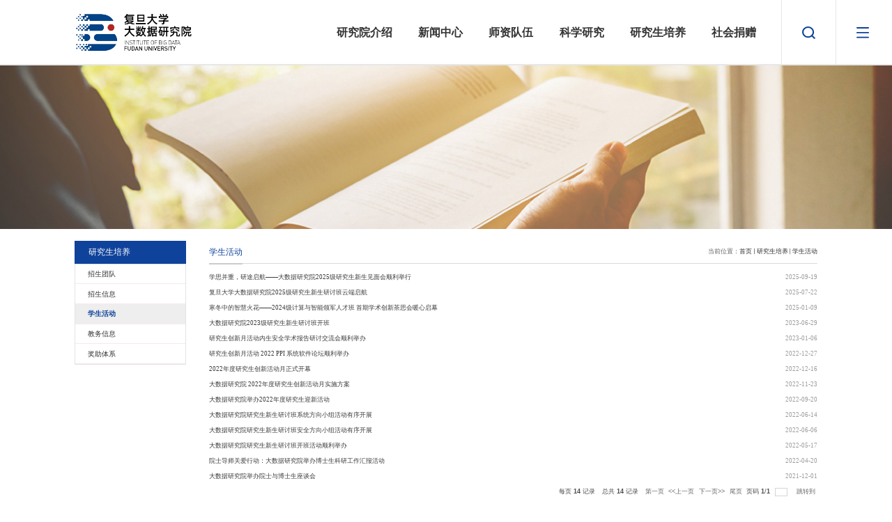

--- FILE ---
content_type: text/html
request_url: https://ibd.fudan.edu.cn/xshd/list.htm
body_size: 6906
content:
<!DOCTYPE html>
<html  class="webplus-list"  >
<head>
<meta charset="utf-8">
<meta name="renderer" content="webkit" />
<meta http-equiv="X-UA-Compatible" content="IE=edge,chrome=1">
<meta name="viewport" content="width=device-width,user-scalable=0,initial-scale=1.0, minimum-scale=1.0, maximum-scale=1.0"/>
<title>学生活动</title>

<link type="text/css" href="/_css/_system/system.css" rel="stylesheet"/>
<link type="text/css" href="/_js/_portletPlugs/sudyNavi/css/sudyNav.css" rel="stylesheet" />
<link type="text/css" href="/_js/_portletPlugs/datepicker/css/datepicker.css" rel="stylesheet" />
<link type="text/css" href="/_js/_portletPlugs/simpleNews/css/simplenews.css" rel="stylesheet" />

<script language="javascript" src="/_js/jquery.min.js" sudy-wp-context="" sudy-wp-siteId="581"></script>
<script language="javascript" src="/_js2/loadStyle.js" sys-path="/_upload/site/1/style/71/71.css"  site-path="/_upload/site/02/45/581/style/674/674.css" ></script>
<script language="javascript" src="/_js2/grayscale.js"   ></script>
<script language="javascript" src="/_js/jquery.sudy.wp.visitcount.js"></script>
<script type="text/javascript" src="/_js/_portletPlugs/sudyNavi/jquery.sudyNav.js"></script>
<script type="text/javascript" src="/_js/_portletPlugs/datepicker/js/jquery.datepicker.js"></script>
<script type="text/javascript" src="/_js/_portletPlugs/datepicker/js/datepicker_lang_HK.js"></script>
<script type="text/javascript" src="/_upload/tpl/11/a8/4520/template4520/extends/extends.js"></script>
<link rel="stylesheet" href="/_upload/tpl/11/a8/4520/template4520/style.css" type="text/css" />
<link rel="stylesheet" href="/_upload/tpl/11/a8/4520/template4520/mobile.css" type="text/css"/>
<link rel="stylesheet" href="/_upload/tpl/11/a8/4520/template4520/media.css" type="text/css"/>
<link href="/_upload/tpl/11/a8/4520/template4520/favicon.ico" type="image/x-icon" rel="shortcut icon" />
<!--[if lt IE 9]>
	<script src="/_upload/tpl/11/a8/4520/template4520/extends/libs/html5.js"></script>
<![endif]-->
</head>
<body class="list">
<!--Start||headTop-->
<div class="wrapper header" id="header">
  <div class="zd">
    <div class="inner">
      <div class="mod clearfix"> <a class="navi-aside-toggle"></a>
        <div class="head-left" frag="面板01"> 
          <!--logo开始-->
          <div class="sitelogo" frag="窗口01" portletmode="simpleSiteAttri"> <a href="/main.htm" title="返回复旦大学大数据研究院首页"><img src="/_upload/tpl/11/a8/4520/template4520/images/logo.svg"></a> </div>
          <!--//logo结束--> 
        </div>
        <div class="head-main">
          <div class="nav wp-navi" id="nav">
            <div class="clearfix">
              <div class="wp-panel">
                <div class="wp-window" frag="窗口1">
                  
                    <div class="navi-slide-head clearfix">
                      <h3 class="navi-slide-title">导航</h3>
                      <a class="navi-slide-arrow"></a> </div>
                    
                    <ul class="wp-menu" data-nav-aside='{"title":"导航","index":0}'>
                      
                      <li class="menu-item i1"><a class="menu-link" href="/yjyjs/list.htm" target="_self">研究院介绍</a> 
                         
                        <em class="menu-switch-arrow"></em>
                        <ul class="sub-menu ">
                          
                          <li class="sub-item i1-1"><a class="sub-link" href="/yjyjj/list.htm" target="_self">研究院简介</a></li>
                          
                          <li class="sub-item i1-2"><a class="sub-link" href="/yjfx/list.htm" target="_self">研究方向</a></li>
                          
                          <li class="sub-item i1-3"><a class="sub-link" href="/zzjg/list.htm" target="_self">组织结构</a></li>
                          
                          <li class="sub-item i1-4"><a class="sub-link" href="/lxwm/list.htm" target="_self">联系我们</a></li>
                          
                        </ul>
                         
                      </li>
                      
                      <li class="menu-item i2"><a class="menu-link" href="/xwzx/list.htm" target="_self">新闻中心</a> 
                         
                        <em class="menu-switch-arrow"></em>
                        <ul class="sub-menu ">
                          
                          <li class="sub-item i2-1"><a class="sub-link" href="/xshd_24062/list.htm" target="_self">工作动态</a></li>
                          
                          <li class="sub-item i2-2"><a class="sub-link" href="/gzjb/list.htm" target="_self">工作简报</a></li>
                          
                          <li class="sub-item i2-3"><a class="sub-link" href="/djhd/list.htm" target="_self">党建活动</a></li>
                          
                        </ul>
                         
                      </li>
                      
                      <li class="menu-item i3"><a class="menu-link" href="/szdw/list.htm" target="_self">师资队伍</a> 
                         
                        <em class="menu-switch-arrow"></em>
                        <ul class="sub-menu ">
                          
                          <li class="sub-item i3-1"><a class="sub-link" href="/jswyjy/list.htm" target="_self">教授/研究员</a></li>
                          
                          <li class="sub-item i3-2"><a class="sub-link" href="/gljsry/list.htm" target="_self">全职教师</a></li>
                          
                          <li class="sub-item i3-3"><a class="sub-link" href="/jzjs/list.htm" target="_self">兼职教师</a></li>
                          
                          <li class="sub-item i3-4"><a class="sub-link" href="/zpxx/list.htm" target="_self">招聘信息</a></li>
                          
                        </ul>
                         
                      </li>
                      
                      <li class="menu-item i4"><a class="menu-link" href="/kxyj/list.htm" target="_self">科学研究</a> 
                         
                        <em class="menu-switch-arrow"></em>
                        <ul class="sub-menu ">
                          
                          <li class="sub-item i4-1"><a class="sub-link" href="/gjjl/list.htm" target="_self">学术交流</a></li>
                          
                          <li class="sub-item i4-2"><a class="sub-link" href="/kyxm/list.htm" target="_self">科研项目</a></li>
                          
                          <li class="sub-item i4-3"><a class="sub-link" href="/kyhz_24071/list.htm" target="_self">科研合作</a></li>
                          
                          <li class="sub-item i4-4"><a class="sub-link" href="/cxpt/list.htm" target="_self">创新平台</a></li>
                          
                          <li class="sub-item i4-5"><a class="sub-link" href="/zlxz/list.htm" target="_self">资料下载</a></li>
                          
                        </ul>
                         
                      </li>
                      
                      <li class="menu-item i5"><a class="menu-link" href="http://ibd.fudan.edu.cn/zstd/list.htm" target="_self">研究生培养</a> 
                         
                        <em class="menu-switch-arrow"></em>
                        <ul class="sub-menu ">
                          
                          <li class="sub-item i5-1"><a class="sub-link" href="/zstd/list.htm" target="_self">招生团队</a></li>
                          
                          <li class="sub-item i5-2"><a class="sub-link" href="/zsxx/list.htm" target="_self">招生信息</a></li>
                          
                          <li class="sub-item i5-3"><a class="sub-link" href="/xshd/list.htm" target="_self">学生活动</a></li>
                          
                          <li class="sub-item i5-4"><a class="sub-link" href="/jwxx/list.htm" target="_self">教务信息</a></li>
                          
                          <li class="sub-item i5-5"><a class="sub-link" href="/jztx/list.htm" target="_self">奖助体系</a></li>
                          
                        </ul>
                         
                      </li>
                      
                      <li class="menu-item i6"><a class="menu-link" href="/shjz/list.htm" target="_self">社会捐赠</a> 
                         
                        <em class="menu-switch-arrow"></em>
                        <ul class="sub-menu ">
                          
                          <li class="sub-item i6-1"><a class="sub-link" href="/lsml/list.htm" target="_self">捐赠项目</a></li>
                          
                          <li class="sub-item i6-2"><a class="sub-link" href="/jzmx/list.htm" target="_self">捐赠鸣谢</a></li>
                          
                          <li class="sub-item i6-3"><a class="sub-link" href="/jzlx/list.htm" target="_self">捐赠联系</a></li>
                          
                        </ul>
                         
                      </li>
                      
                    </ul>
                     
                  
                </div>
              </div>
            </div>
          </div>
        </div>
        <div class="head-right">
          <div id="aaa"><img src="/_upload/tpl/11/a8/4520/template4520/images/sous.svg"></div>
        </div>
      </div>
      <div id="aaa2"><img src="/_upload/tpl/11/a8/4520/template4520/images/nav.svg"></div>
    </div>
  </div>
</div>
<!--aside导航-->
<div class="wp-navi-aside" id="wp-navi-aside">
  <div class="aside-inner">
    <div class="navi-aside-wrap"></div>
  </div>
  <div class="navi-aside-mask"></div>
</div>
<!--End||nav-->
<!--Start||focus-->
<div class="wp-wrapper" id="container-1">
	<div class="wp-inner" frag="面板84">
		<div class="l-banner" frag="窗口84" portletmode="simpleColumnAttri">
			
				<img border="0" style="margin:0 auto;" src="" data-imgsrc="/_upload/tpl/11/a8/4520/template4520/images/list_banner.jpg">
			
		</div>
	</div>
</div>
<!--End||focus-->
<!--Start||content-->
<div class="wrapper" id="l-container">
	<div class="inner">
		<div class="mod clearfix">
			<div class="col_menu">
				<div class="col_menu_head">
					<h3 class="col_name" frag="窗口3" portletmode="simpleColumnAnchor">
						<span class="col_name_text">
						<span class='Column_Anchor'>研究生培养</span>
						</span>
					</h3>
					<a class="column-switch"></a>
				</div>
				<div class="col_menu_con" frag="面板4">
					<div class="col_list" frag="窗口4" portletmode="simpleColumnList">
						
							
							<ul class="wp_listcolumn list-paddingleft-2">
								
								<li class="wp_column column-1 ">     
										<a title="招生团队" class="col_item_link " href="/zstd/list.htm"><span class="column-name">招生团队</span></a>
								</li>
								<li class="wp_column column-2 ">     
										<a title="招生信息" class="col_item_link " href="/zsxx/list.htm"><span class="column-name">招生信息</span></a>
								</li>
								<li class="wp_column column-3 selected">     
										<a title="学生活动" class="col_item_link selected" href="/xshd/list.htm"><span class="column-name">学生活动</span></a>
								</li>
								<li class="wp_column column-4 ">     
										<a title="教务信息" class="col_item_link " href="/jwxx/list.htm"><span class="column-name">教务信息</span></a>
								</li>
								<li class="wp_column column-5 ">     
										<a title="奖助体系" class="col_item_link " href="/jztx/list.htm"><span class="column-name">奖助体系</span></a>
								</li>
							</ul>
										
						
					</div>
				</div>
			</div>
			<div class="col_news">
				<div class="col_news_box">
					<div class="col_news_head">
						<ul class="col_metas clearfix" frag="窗口5" portletmode="simpleColumnAttri">
						   
							<li class="col_path"><span class="path_name">当前位置：</span><a href="/main.htm" target="_self">首页</a><span class='possplit'>&nbsp;&nbsp;</span><a href="http://ibd.fudan.edu.cn/zstd/list.htm" target="_self">研究生培养</a><span class='possplit'>&nbsp;&nbsp;</span><a href="/xshd/list.htm" target="_self">学生活动</a></li>
							<li class="col_title"><h2>学生活动</h2></li>
						   
						</ul>
					</div>
					<div class="col_news_con" >
						<div class="col_news_list listcon">
							<div frag="窗口6" portletmode="simpleList">
							  <div id="wp_news_w6"> 
					
									<ul class="news_list list2">
										
										<li class="news n1 clearfix">
											<span class="news_title"><a href='/6a/0a/c24056a748042/page.htm' target='_blank' title='学思并重，研途启航——大数据研究院2025级研究生新生见面会顺利举行'>学思并重，研途启航——大数据研究院2025级研究生新生见面会顺利举行</a></span>
											<span class="news_meta">2025-09-19</span>
										</li>
										
										<li class="news n2 clearfix">
											<span class="news_title"><a href='/69/d7/c24056a747991/page.htm' target='_blank' title='复旦大学大数据研究院2025级研究生新生研讨班云端启航'>复旦大学大数据研究院2025级研究生新生研讨班云端启航</a></span>
											<span class="news_meta">2025-07-22</span>
										</li>
										
										<li class="news n3 clearfix">
											<span class="news_title"><a href='/69/d8/c24056a747992/page.htm' target='_blank' title='寒冬中的智慧火花——2024级计算与智能领军人才班 首期学术创新茶思会暖心启幕'>寒冬中的智慧火花——2024级计算与智能领军人才班 首期学术创新茶思会暖心启幕</a></span>
											<span class="news_meta">2025-01-09</span>
										</li>
										
										<li class="news n4 clearfix">
											<span class="news_title"><a href='/c0/64/c24056a508004/page.htm' target='_blank' title='大数据研究院2023级研究生新生研讨班开班'>大数据研究院2023级研究生新生研讨班开班</a></span>
											<span class="news_meta">2023-06-29</span>
										</li>
										
										<li class="news n5 clearfix">
											<span class="news_title"><a href='/54/43/c24056a480323/page.htm' target='_blank' title='研究生创新月活动内生安全学术报告研讨交流会顺利举办'>研究生创新月活动内生安全学术报告研讨交流会顺利举办</a></span>
											<span class="news_meta">2023-01-06</span>
										</li>
										
										<li class="news n6 clearfix">
											<span class="news_title"><a href='/50/e5/c24056a479461/page.htm' target='_blank' title='研究生创新月活动 2022 PPI 系统软件论坛顺利举办'>研究生创新月活动 2022 PPI 系统软件论坛顺利举办</a></span>
											<span class="news_meta">2022-12-27</span>
										</li>
										
										<li class="news n7 clearfix">
											<span class="news_title"><a href='/6c/aa/c24056a486570/page.htm' target='_blank' title='2022年度研究生创新活动月正式开幕'>2022年度研究生创新活动月正式开幕</a></span>
											<span class="news_meta">2022-12-16</span>
										</li>
										
										<li class="news n8 clearfix">
											<span class="news_title"><a href='/29/dd/c24056a469469/page.htm' target='_blank' title='大数据研究院 2022年度研究生创新活动月实施方案'>大数据研究院 2022年度研究生创新活动月实施方案</a></span>
											<span class="news_meta">2022-11-23</span>
										</li>
										
										<li class="news n9 clearfix">
											<span class="news_title"><a href='/ff/6d/c24056a458605/page.htm' target='_blank' title='大数据研究院举办2022年度研究生迎新活动'>大数据研究院举办2022年度研究生迎新活动</a></span>
											<span class="news_meta">2022-09-20</span>
										</li>
										
										<li class="news n10 clearfix">
											<span class="news_title"><a href='/e0/a4/c24056a450724/page.htm' target='_blank' title='大数据研究院研究生新生研讨班系统方向小组活动有序开展'>大数据研究院研究生新生研讨班系统方向小组活动有序开展</a></span>
											<span class="news_meta">2022-06-14</span>
										</li>
										
										<li class="news n11 clearfix">
											<span class="news_title"><a href='/cb/8b/c24056a445323/page.htm' target='_blank' title='大数据研究院研究生新生研讨班安全方向小组活动有序开展'>大数据研究院研究生新生研讨班安全方向小组活动有序开展</a></span>
											<span class="news_meta">2022-06-06</span>
										</li>
										
										<li class="news n12 clearfix">
											<span class="news_title"><a href='/c6/6f/c24056a444015/page.htm' target='_blank' title='大数据研究院研究生新生研讨班开班活动顺利举办'>大数据研究院研究生新生研讨班开班活动顺利举办</a></span>
											<span class="news_meta">2022-05-17</span>
										</li>
										
										<li class="news n13 clearfix">
											<span class="news_title"><a href='/bb/c1/c24056a441281/page.htm' target='_blank' title='院士导师关爱行动：大数据研究院举办博士生科研工作汇报活动'>院士导师关爱行动：大数据研究院举办博士生科研工作汇报活动</a></span>
											<span class="news_meta">2022-04-20</span>
										</li>
										
										<li class="news n14 clearfix">
											<span class="news_title"><a href='/6e/ba/c24056a421562/page.htm' target='_blank' title='大数据研究院举办院士与博士生座谈会'>大数据研究院举办院士与博士生座谈会</a></span>
											<span class="news_meta">2021-12-01</span>
										</li>
										
									</ul>
							  </div> 

 <div id="wp_paging_w6"> 
<ul class="wp_paging clearfix"> 
     <li class="pages_count"> 
         <span class="per_page">每页&nbsp;<em class="per_count">14</em>&nbsp;记录&nbsp;</span> 
         <span class="all_count">总共&nbsp;<em class="all_count">14</em>&nbsp;记录&nbsp;</span> 
     </li> 
     <li class="page_nav"> 
         <a class="first" href="javascript:void(0);" target="_self"><span>第一页</span></a> 
         <a class="prev" href="javascript:void(0);" target="_self"><span>&lt;&lt;上一页</span></a> 
         <a class="next" href="javascript:void(0);" target="_self"><span>下一页&gt;&gt;</span></a> 
         <a class="last" href="javascript:void(0);" target="_self"><span>尾页</span></a> 
     </li> 
     <li class="page_jump"> 
         <span class="pages">页码&nbsp;<em class="curr_page">1</em>/<em class="all_pages">1</em></span> 
         <span><input class="pageNum" type="text" /><input type="hidden" class="currPageURL" value=""></span></span> 
         <span><a class="pagingJump" href="javascript:void(0);" target="_self">跳转到&nbsp;</a></span> 
     </li> 
</ul> 
</div> 
<script type="text/javascript"> 
     $().ready(function() { 
         $("#wp_paging_w6 .pagingJump").click(function() { 
             var pageNum = $("#wp_paging_w6 .pageNum").val(); 
             if (pageNum === "") { alert('请输入页码！'); return; } 
             if (isNaN(pageNum) || pageNum <= 0 || pageNum > 1) { alert('请输入正确页码！'); return; } 
             var reg = new RegExp("/list", "g"); 
             var url = "/xshd/list.htm"; 
             window.location.href = url.replace(reg, "/list" + pageNum); 
         }); 
     }); 
</script> 

							</div>
						</div>
					</div>
				</div>
			</div>
			<div class="clear"></div>
		</div>
	</div>
</div>
<!--End||content-->
<!--Start||footer-->
<div class="wrapper footer" id="footer">
  <div class="inner">
    <div class="mod clearfix">
      <div class="foot-left clearfix">
                 <div class="sitelogo" frag="窗口89" portletmode="simpleSiteAttri"> <a href="/main.htm" title="返回复旦大学大数据研究院首页"><img src="/_upload/tpl/11/a8/4520/template4520/images/logo2.svg"></a> </div>
        <div class="foot-zd" frag="窗口90" portletmode="simpleSiteAttri">
          <div class="tt">联系我们：</div>
          <p class="copyright"><span>地址：上海市杨浦区邯郸路220号计算中心北楼2F-4F</span></p>
          <p class="copyright"><span>联系人：尚老师</span><span>邮箱：ibd_fudan@fudan.edu.cn</span></p>
        </div>
        <div class="clear"></div>
        <div class="foot-bott" frag="窗口91" portletmode="simpleSiteAttri">
          <p class="copyright"><span>Copyright © 2022 复旦大学大数据研究院版权所有 沪ICP备:16018209-1 沪公网安备31009102000052</span></p>
        </div>
      </div>
      <div class="foot-right clearfix">
        <div class="post post-92 mbox" frag="窗口92">
          <div class="tt">
            <h3 class="tit"><span class="title" frag="标题">友情链接:</span> </h3>
          </div>
          <div class="con">
            <div id="wp_news_w92"> 

              <ul class="news_list clearfix">
                
                <li class="news n1 clearfix">
                  <div class="news_title"> 
                     
                    <a href='/_redirect?siteId=581&columnId=24076&articleId=256790' target='_blank' title='信息办'>信息办</a> 
                     
                  </div>
                </li>
                
                <li class="news n2 clearfix">
                  <div class="news_title"> 
                     
                    <a href='/_redirect?siteId=581&columnId=24076&articleId=256789' target='_blank' title='研究生院'>研究生院</a> 
                     
                  </div>
                </li>
                
                <li class="news n3 clearfix">
                  <div class="news_title"> 
                     
                    <a href='/_redirect?siteId=581&columnId=24076&articleId=256788' target='_blank' title='复旦大学主页'>复旦大学主页</a> 
                     
                  </div>
                </li>
                
                <li class="news n4 clearfix">
                  <div class="news_title"> 
                     
                    <a href='/_redirect?siteId=581&columnId=24077&articleId=256793' target='_blank' title='计算机科学技术学院'>计算机科学技术学院</a> 
                     
                  </div>
                </li>
                
                <li class="news n5 clearfix">
                  <div class="news_title"> 
                     
                    <a href='/_redirect?siteId=581&columnId=24077&articleId=256792' target='_blank' title='工程与技术研究院'>工程与技术研究院</a> 
                     
                  </div>
                </li>
                
                <li class="news n6 clearfix">
                  <div class="news_title"> 
                     
                    <a href='/_redirect?siteId=581&columnId=24077&articleId=256791' target='_blank' title='微电子学院'>微电子学院</a> 
                     
                  </div>
                </li>
                
              </ul>
            </div> 

          </div>
        </div>
        <div class="foot-r" frag="窗口93">
          <div class="shares">
            <div id="wp_news_w93"> 

              <ul>
                
                <li class="i1">
                  <div class="con"><img src='/_upload/article/images/1b/dd/8d9063c04200bc5728a93e9d33f4/73df3458-524a-4f97-a0b5-1fe6461aa9e9_s.jpg' width='320' /></div>
                  <span>关注我们</span> </li>
                
              </ul>
            </div> 

          </div>
        </div>
      </div>
    </div>
  </div>
</div>

<!--End||footer-->

<div class="search-con layer" id="search-con">
  <div class="layer-inner">
    <div class="layer-mod">
      <div class="shutdown"><span class="close"><img src="/_upload/tpl/11/a8/4520/template4520/images/cha2.png"></span></div>
      <div class="searchbox" frag="窗口03" portletmode="search">
        <div class="wp-search clearfix">
            <form action="/_web/_search/api/search/new.rst?locale=zh_CN&request_locale=zh_CN&_p=YXM9NTgxJnQ9NDUyMCZkPTE1NDI5JnA9MiZmPTIzOTg2Jm09U04mfGJubkNvbHVtblZpcnR1YWxOYW1lPTIzOTg2Jg__" method="post" target="_blank">
              <div class="search-input">
                <input name="keyword" class="search-title" type="text" value="请输入关键词..." onblur="if(this.value == '') { this.value = '请输入关键词...'; }" onfocus="if(this.value == '请输入关键词...') { this.value = ''; }" placeholder=""/>
              </div>
              <div class="search-btn">
                <input name="submit" class="search-submit" type="submit" value=""/>
              </div>
            </form>
          </div>
      </div>
    </div>
  </div>
</div>
<div class="wrapper layer2" id="search-con2">
  <div class="inner">
    <div class="layer-mod">
      <div class="shutdown"><span class="close"><img src="/_upload/tpl/11/a8/4520/template4520/images/cha2.png"></span></div>
      <div class="nav wp-navi" id="nav">
        <div class="clearfix">
          <div class="wp-panel">
            <div class="wp-window" frag="窗口101">
              
                <div class="navi-slide-head clearfix">
                  <h3 class="navi-slide-title">导航</h3>
                  <a class="navi-slide-arrow"></a> </div>
                
                <ul class="wp-menu" data-nav-aside='{"title":"导航","index":0}'>
                  
                  <li class="menu-item i1"><a class="menu-link" href="/yjyjs/list.htm" target="_self">研究院介绍</a> 
                     
                    <em class="menu-switch-arrow"></em>
                    <ul class="sub-menu ">
                      
                      <li class="sub-item i1-1"><a class="sub-link" href="/yjyjj/list.htm" target="_self">研究院简介</a></li>
                      
                      <li class="sub-item i1-2"><a class="sub-link" href="/yjfx/list.htm" target="_self">研究方向</a></li>
                      
                      <li class="sub-item i1-3"><a class="sub-link" href="/zzjg/list.htm" target="_self">组织结构</a></li>
                      
                      <li class="sub-item i1-4"><a class="sub-link" href="/lxwm/list.htm" target="_self">联系我们</a></li>
                      
                    </ul>
                     
                  </li>
                  
                  <li class="menu-item i2"><a class="menu-link" href="/xwzx/list.htm" target="_self">新闻中心</a> 
                     
                    <em class="menu-switch-arrow"></em>
                    <ul class="sub-menu ">
                      
                      <li class="sub-item i2-1"><a class="sub-link" href="/xshd_24062/list.htm" target="_self">工作动态</a></li>
                      
                      <li class="sub-item i2-2"><a class="sub-link" href="/gzjb/list.htm" target="_self">工作简报</a></li>
                      
                      <li class="sub-item i2-3"><a class="sub-link" href="/djhd/list.htm" target="_self">党建活动</a></li>
                      
                    </ul>
                     
                  </li>
                  
                  <li class="menu-item i3"><a class="menu-link" href="/szdw/list.htm" target="_self">师资队伍</a> 
                     
                    <em class="menu-switch-arrow"></em>
                    <ul class="sub-menu ">
                      
                      <li class="sub-item i3-1"><a class="sub-link" href="/jswyjy/list.htm" target="_self">教授/研究员</a></li>
                      
                      <li class="sub-item i3-2"><a class="sub-link" href="/gljsry/list.htm" target="_self">全职教师</a></li>
                      
                      <li class="sub-item i3-3"><a class="sub-link" href="/jzjs/list.htm" target="_self">兼职教师</a></li>
                      
                      <li class="sub-item i3-4"><a class="sub-link" href="/zpxx/list.htm" target="_self">招聘信息</a></li>
                      
                    </ul>
                     
                  </li>
                  
                  <li class="menu-item i4"><a class="menu-link" href="/kxyj/list.htm" target="_self">科学研究</a> 
                     
                    <em class="menu-switch-arrow"></em>
                    <ul class="sub-menu ">
                      
                      <li class="sub-item i4-1"><a class="sub-link" href="/gjjl/list.htm" target="_self">学术交流</a></li>
                      
                      <li class="sub-item i4-2"><a class="sub-link" href="/kyxm/list.htm" target="_self">科研项目</a></li>
                      
                      <li class="sub-item i4-3"><a class="sub-link" href="/kyhz_24071/list.htm" target="_self">科研合作</a></li>
                      
                      <li class="sub-item i4-4"><a class="sub-link" href="/cxpt/list.htm" target="_self">创新平台</a></li>
                      
                      <li class="sub-item i4-5"><a class="sub-link" href="/zlxz/list.htm" target="_self">资料下载</a></li>
                      
                    </ul>
                     
                  </li>
                  
                  <li class="menu-item i5"><a class="menu-link" href="http://ibd.fudan.edu.cn/zstd/list.htm" target="_self">研究生培养</a> 
                     
                    <em class="menu-switch-arrow"></em>
                    <ul class="sub-menu ">
                      
                      <li class="sub-item i5-1"><a class="sub-link" href="/zstd/list.htm" target="_self">招生团队</a></li>
                      
                      <li class="sub-item i5-2"><a class="sub-link" href="/zsxx/list.htm" target="_self">招生信息</a></li>
                      
                      <li class="sub-item i5-3"><a class="sub-link" href="/xshd/list.htm" target="_self">学生活动</a></li>
                      
                      <li class="sub-item i5-4"><a class="sub-link" href="/jwxx/list.htm" target="_self">教务信息</a></li>
                      
                      <li class="sub-item i5-5"><a class="sub-link" href="/jztx/list.htm" target="_self">奖助体系</a></li>
                      
                    </ul>
                     
                  </li>
                  
                  <li class="menu-item i6"><a class="menu-link" href="/shjz/list.htm" target="_self">社会捐赠</a> 
                     
                    <em class="menu-switch-arrow"></em>
                    <ul class="sub-menu ">
                      
                      <li class="sub-item i6-1"><a class="sub-link" href="/lsml/list.htm" target="_self">捐赠项目</a></li>
                      
                      <li class="sub-item i6-2"><a class="sub-link" href="/jzmx/list.htm" target="_self">捐赠鸣谢</a></li>
                      
                      <li class="sub-item i6-3"><a class="sub-link" href="/jzlx/list.htm" target="_self">捐赠联系</a></li>
                      
                    </ul>
                     
                  </li>
                  
                </ul>
                 
              
            </div>
          </div>
        </div>
      </div>
    </div>
  </div>
</div>
<!--End||footer-->
</body>
<script type="text/javascript" src="/_upload/tpl/11/a8/4520/template4520/js/comcus.js"></script>
<script type="text/javascript" src="/_upload/tpl/11/a8/4520/template4520/js/list.js"></script>
<script type="text/javascript" src="/_upload/tpl/11/a8/4520/template4520/js/app.js"></script>
<script type="text/javascript">
$(function(){
	// 初始化SDAPP
	new SDAPP({
		"menu":{
			type:"aside"
		}
	});
});
</script>
</html>

 <img src="/_visitcount?siteId=581&type=2&columnId=24056" style="display:none" width="0" height="0"/>

--- FILE ---
content_type: text/css
request_url: https://ibd.fudan.edu.cn/_upload/tpl/11/a8/4520/template4520/style.css
body_size: 6567
content:
@charset "utf-8";
/*Technical Support SudyTech*/
html, body, h1, h2, h3, h4, h5, h6, div, dl, dt, dd, ul, ol, li, p, blockquote, pre, hr, figure, table, caption, th, td, form, fieldset, legend, input, button, textarea, menu { margin: 0; padding: 0; }
header, footer, section, article, aside, nav, hgroup, address, figure, figcaption, menu, details { display: block; }
table { border-collapse: collapse; border-spacing: 0; }
caption, th { text-align: left; font-weight: normal; }
html, body, fieldset, img, iframe, abbr { border: 0; }
img { vertical-align: top; }
html { overflow-x: hidden; }
i, cite, em, var, address, dfn { font-style: normal; }
[hidefocus], summary {
outline:0;
}
li { list-style: none; }
h1, h2, h3, h4, h5, h6, small { font-size: 100%; }
sup, sub { font-size: 83%; }
pre, code, kbd, samp { font-family: inherit; }
q:before, q:after { content: none; }
textarea { overflow: auto; resize: none; }
label, summary { cursor: default; }
a, button { cursor: pointer; }
h1, h2, h3, h4, h5, h6, em, strong, b { font-weight: bold; }
del, ins, u, s, a, a:hover { text-decoration: none; }
body, textarea, input, button, select, keygen, legend { font: 13px/1 arial, \5b8b\4f53; color: #333; outline: 0; }
:focus { outline: 0; }
/*备用样式表*/
.none { display: none; }
.wcb { width: 100%; height: 30px; border: 2px dashed #97CBE0; }
.hidden { visibility: hidden; }
.clear { width: 100%; height: 0; line-height: 0; font-size: 0; overflow: hidden; clear: both; display: block; _display: inline; }
.clearfix:after { clear: both; content: ""; display: block; height: 0; visibility: hidden; }
.clearfix { display: block; *zoom:1;
}
.icon { display: inline-block; width: 32px; height: 32px; vertical-align: middle; background: url(images/icon.png) no-repeat; }
/*css3扩展*/
body:before { content: ""; position: fixed; top: -10px; left: 0; z-index: 110; width: 100%; height: 10px; }
/**布局开始**/
body { line-height: 1; font-size: 14px; font-family: Microsoft YaHei; color: #333; }
p { line-height: 1.75; }
a { color: #3b3b3b; text-decoration: none; transition: all 0.4s ease-in-out; }
a:hover { color: #0E419C; }
/*页面尺寸*/
.wrapper { width: 100%; margin: 0 auto; }
.wrapper .inner { width: 1600px; margin: 0 auto; } /**页面全局宽度**/
/*headtop*/
/*head开始*/
#header { border-bottom: 2px solid #e7e7e7; }
#header .inner { height: 138px; position: relative; }
.header .sitelogo { float: left; margin-top: 25px; }
.header .sitetitle { display: inline-block; margin-top: 28px; margin-left: 10px; font-size: 32px; font-weight: bold; color: #fff; } /**站点名称**/
.header .head-left { float: left; display: inline-block; }
.header .head-main { float: left; margin-top: 50px; margin-left: 17%; }
.header .head-right { float: right; margin-top: 0; width: 116px; text-align: center; border-left: 2px solid #e7e7e7; border-right: 2px solid #e7e7e7; line-height: 138px; }
div#aaa img { vertical-align: middle; }
div#aaa2 img { vertical-align: middle; }
div#header .mod { margin-right: -40px; }
div#aaa2 { top: 0; width: 116px; text-align: center; line-height: 138px; position: absolute; right: -155px; }
/*默认主导航样式*/
#nav { }
#nav .inner { }
#nav .inner .wp-panel { }/*导航*/
#nav .inner .wp-panel .wp-window { }
#nav .inner .wp-panel .navbg { position: absolute; z-index: -1; left: 0; right: 0; top: 0; bottom: 0; width: auto; height: 100%; background: #fff; opacity: .7; filter: alpha(opacity=70); }
/*导航样式：后台绑定时也可以定义配置*/
.nav .wp-menu { margin: 0 auto }
.nav .wp-menu .menu-item { display: inline-block; float: left; position: relative; }
.nav .wp-menu .menu-item.i1 { background: none; }
.nav .wp-menu .menu-item a > .menu-switch-arrow { display: none; }
.nav .wp-menu .menu-item a.menu-link { display: inline-block; padding: 0 28px; line-height: 42px; color: #333; font-size: 24px; font-weight: bold; }
.nav .wp-menu .menu-item.hover a.menu-link, .nav .wp-menu .menu-item a.hover { }
.nav .wp-menu .menu-item a.menu-link { display: inline-block; vertical-align: middle; -webkit-transform: perspective(1px) translateZ(0); transform: perspective(1px) translateZ(0); box-shadow: 0 0 1px rgba(0, 0, 0, 0); position: relative; overflow: hidden; }
.nav .wp-menu .menu-item a.menu-link:before { content: ""; position: absolute; z-index: -1; left: 0; right: 100%; bottom: 0; background: #0E419C; height: 4px; -webkit-transition-property: right; transition-property: right; -webkit-transition-duration: 0.3s; transition-duration: 0.3s; -webkit-transition-timing-function: ease-out; transition-timing-function: ease-out; }
.nav .wp-menu .menu-item:hover a.menu-link.parent:before, .nav .wp-menu .menu-item:focus a.menu-link.parent:before, .nav .wp-menu .menu-item:active a.menu-link.parent:before, .nav .wp-menu .menu-item:hover a.menu-link:before, .nav .wp-menu .menu-item:focus a.menu-link:before, .nav .wp-menu .menu-item:active a.menu-link:before { right: 0; }
.nav .sub-menu { display: none; position: absolute; left: 0; top: 42px; min-width: 100%; z-index: 100; background: #fff; }
.nav .sub-menu .sub-item { position: relative; white-space: nowrap; vertical-align: top; _zoom: 1; }
.nav .sub-menu .sub-item a { display: block; color: #000; height: 40px; line-height: 40px; padding: 0 17px; font-size: 16px; background: none; text-align: center; }
.nav .sub-menu .sub-item.hover> a, .nav .sub-menu .sub-item a:hover { color: #fff; background-color: #0E419C; display: block; }
.nav .sub-menu .sub-menu { left: 100%; top: 0px; z-index: 200; background: #fff; }
/**主页banner开始**/
#banner { background: #e7e2df; }
#banner .inner { width: auto; max-width: 1345px; text-align: center; position: relative; }
/**主体模块样式**/
#m-container { }
#m-container .inner { }
/**首页三列布局**/
.mod { }
.mbox { }
.main1 { }
.main1 .inner { padding: 25px 0px 80px 0px; }
.main1 .ml { float: left; width: 21.6%; }
.main1 .mc { float: left; width: 50.6%; margin-left: 3%; box-shadow: 5px 2px 20px -7px #5e5e5e; border-radius: 10px;     margin-top: 10px;}
.main1 .mr { float: right; width: 21.6%; }
/**标题栏新闻窗口**/
.post { margin-bottom: 0px; }
.post .tt { display: inline-block; width: 100%; border-bottom: 0px solid #e6e6e6; } /**标题栏**/
.post .tt .tit { display: inline-block; float: left; font-size: 16px; font-weight: normal; } /**标题字体**/
.post .tt .tit .title { display: block; line-height: 42px; color: #424242; font-family: "Microsoft yahei"; }
.post .tt .tit .name { display: none; line-height: 16px; color: #333; }/*栏目别名*/
.post .con { padding: 0px 0; margin: 0 auto; }
.post .con .wp_article_list .list_item { border-bottom: 1px dashed #ccc; } /**新闻列表**/
.post .con .wp_article_list .list_item .Article_Index { background: url(images/li.gif) no-repeat center; }
.post .more_btn { display: inline-block; *display:inline;
*zoom:1;
height: 20px; margin-top: 10px; line-height: 20px; float: right; }
.post .more_btn .more_text, .post .more_btn a { font-size: 0; cursor: pointer; }
.post .more_btn a { color: #666; display: block; height: 100%; width: 100%; }
.post .more_btn a:hover { color: #666; }
/*标准标题*/
.post1 { position: relative; }
.post1 .tt { margin-bottom: 30px; }
.post1 .tt .tit { }
.post1 .tt .tit .title { display: inline-block; font-size: 24px; font-weight: bold; color: #333333; cursor: pointer; background: url(images/tt.png) no-repeat left bottom; padding-bottom: 10px; }
.post.post1.post-10.mbox .more_btn { position: absolute; left: 0; margin: 0; height: 52px; line-height: 52px; width: 100px; }
/**自定义新闻列表**/
.news_list { }
.news_list li.news { line-height: 34px; padding-left: 0px; } /**标题图标**/
.news_list li.news span.news_title { float: left; }/*标题*/
.news_list li.news span.news_title img { vertical-align: middle; }
.news_list li.news span.news_meta { float: right; margin-left: 2px; color: #9C9C9C; }/*属性*/
.news_list li.news .news_time, .news_list li.news .news_time span { color: #666; }/*发布时间*/
.news_list li.news .news_icon { display: inline-block; margin: 0 auto; border: 0px solid red; }
.news_list li.news .news_text { line-height: 22px; color: #666; }/*默认简介*/
.news_list li.news .news_bg { position: absolute; left: 0px; bottom: 0px; right: 0px; height: 30px; background: #000; opacity: .7; filter: Alpha(opacity=70); }
.news_list li.news p { line-height: 34px; }
/**************************************************************
 * 组件功能
 */
/*系统默认搜索*/
.wp_search { display: inline-block; position: relative; padding-left: 4px; border: 1px solid #d0d0d0; }
.wp_search #keyword { width: 160px!important; padding: 4px 0; border: none; height: 20px; line-height: 20px; background: transparent; color: #fff; }
.wp_search .search { width: 32px; height: 30px; border: 0px; background: #FFFFFF url(images/sous.png) no-repeat center; cursor: pointer; vertical-align: top; }
/*自定义输入框*/
.searchbox { text-align: right; margin-top: 5px; }
.wp-search { position: relative; background: #fff; border-radius: 20px; }
.wp-search form { display: block; }
.wp-search .search-input { margin-left: 4px; margin-right: 40px; }
.wp-search .search-input input.search-title { width: 100%; height: 22px; padding: 12px 0; line-height: 22px; background: none; color: #333; font-size: 16px; font-family: auto; border: 0; text-indent: 15px; outline: 0; }
.wp-search .search-btn { width: 40px; height: 46px; position: absolute; right: 0; top: 0%; }
.wp-search .search-btn input.search-submit { width: 40px; height: 46px; border: 0; outline: 0; background: url(images/sous.svg) no-repeat center; cursor: pointer; }
/* 分享二维码 */
.shares { text-align: center; }
.shares ul { width: auto; margin: 0 auto; text-align: right; float: right; }
/**友情链接**/
.post-11 .focus .focus-title { height: 34px; line-height: 34px; padding: 0 15px; font-size: 14px; }
.post-11 .focus .focus-title-bar { height: 34px; bottom: 0px; left: 0px; right: 0px; margin-left: 0px; }
.post-11 .focus .focus-title-bg { background-color: #000; }
.post-11 .focus .focus-pagination { position: absolute; right: 122px; bottom: -40px;     transition: none;}
.post-11 .focus .focus-page { width: 8px; height: 8px; border: 1px solid #0E419C; border-radius: 50%; line-height: 20px; font-size: 12px; background-color: #fff; color: #000; margin: 0 8px; overflow: visible;    transition: none; }
.post-11 .focus .focus-page-active span { font-size: 16px; font-weight: bold; color: #0E419C; }
.post-11 .focus .focus-page span { display: none; }
.post-11 .focus .focus-page-active span { display: block; position: absolute; left: -175px; top: -5px; }
.post-11 .focus .focus-page:after { content: ""; width: 120px; background: #0E419C; height: 1px; }
.post-11 .focus .focus-page:before { content: ""; width: 0px; background: #0E419C; height: 1px; position: absolute; left: -143px; top: 50%; transition: all 0.4s ease-in-out; }
.post-11 .focus .focus-page-active:before { content: ""; width: 120px; background: #0E419C; height: 1px; position: absolute; left: -143px; top: 50%; transition: all 0.4s ease-in-out; }

.post-11 .focus .focus-page:hover { font-size: 13px; color: #000; font-weight: bold; }
.post-11 .focus .focus-page-active { background-color: #146CC1; color: #fff; margin-left: 180px; position: relative; }
.post-11 .focus .focus-navigation { opacity: 1;     bottom: -50px;
    top: auto;}
.post.post1.post-11.mbox a.focus-navigation.focus-next {
    font-size: 0;
background: url(images/rr.png) no-repeat center; 
    right: 10px;
}

.post.post1.post-11.mbox a.focus-navigation.focus-prev {
  font-size: 0;
    left: auto;
    right: 50px;
background: url(images/ll.png) no-repeat center; 
}
.post.post1.post-11.mbox .focus-container .focus-item img { border-radius: 10px; }
.post-11 .focus .focus-navigation:hover { opacity: 1; filter: alpha(opacity=100); }
.post-11 .focus .focus-navigation:active { opacity: 1; filter: alpha(opacity=100); }
.zd { max-width: 1920px; margin: 0 auto; position: relative; }
body { position: relative; }
.layer { position: absolute; width: 100%; height: 100%; top: 0px; left: 0; background: url(images/tm.png); display: none; background: rgba(52,52,52,0.8); }
.layer .layer-inner { position: relative; max-width: 1400px; margin: 0 auto; height: 100%; }
.layer .layer-inner .layer-mod { width: 1400px; margin: 0 auto; }
.layer .layer-inner .layer-mod .shutdown { text-align: right; margin-right: 0px; right: 10%; top: 20px; position: fixed; }
.layer .close { font-size: 30px; color: #333; }
.layer .searchbox { position: fixed; top: 35%; width: 600px; margin: 0 auto; left: 50%; margin-left: -300px; }
div#search-con2 .nav .wp-menu .menu-item a.menu-link { color: #fff; }
.layer2 .inner { position: relative; max-width: 1400px; margin: 0 auto; height: 100%; }
.layer2 .shutdown { text-align: right; margin-right: 0px; right: 10%; top: 20px; position: fixed; }
div#search-con2 div#nav { position: fixed; top: 35%; width: 1400px; margin: 0 auto; left: 50%; margin-left: -700px; }
div#search-con2 .nav .wp-menu { max-width: 961px; }
div#search-con2 .nav .sub-menu { }
.layer2 { position: absolute; width: 100%; height: 100%; top: 0px; left: 0; background: url(images/tm.png); display: none; background: rgba(52,52,52,0.8); }
.main2 { }
.main2 .ml { float: left; width: 25%; }
.main2 .lm { margin: 0 20px; }
.main2 .mod.clearfix { margin: 0 -20px; }
.post.post1.post-10.mbox .news_list li.news { border-bottom: 1px solid #ccc; padding-bottom: 10px; margin-bottom: 10px; }
.post.post1.post-10.mbox  .news_list li.news:hover a { color: #0E419C; }
.main2 .post.post1.post-10.mbox .news_list li.news { margin: 0px 25px; padding: 12px 0; }
.main2 .post.post1.post-10.mbox .news_list li.news:last-child { border: 0; }
.post.post1.post-10.mbox .news_list li.news:hover { border-image: linear-gradient(to right, #fae8e8, #e07676) 1 10; font-weight: bold; }
.post.post1.post-10.mbox .news_meta { font-size: 18px; color: #0E419C; }
.post.post1.post-10.mbox .news_title { font-size: 18px; line-height: 28px; font-weight: bold; overflow: hidden; text-overflow: ellipsis; white-space: nowrap; }
.main2 .ml .post-10 .con { background: url(images/kk.png) no-repeat right bottom; height: 361px; padding-bottom: 15px; }
div#my .con { height: auto; background: none; padding: 0; }
.main2 .ml ul.nr .con { background: none; }
.main2 .ml .post-10 .con .news_list { background: #fff; margin-right: 15px; height: 360px; border-radius: 15px; box-shadow: 0px 5px 13px -5px #989898; }
.main2 .ml ul.nr .con .news_list { margin: 0; height: auto; background: none; border-radius: 0; box-shadow: none; }
ul.kz { padding: 25px 25px 10px 25px; }
ul.kz li { line-height: 40px; display: inline-block; background: #F0F4F8; padding: 0 26px; font-size: 18px; margin: 0 3px; border-radius: 5px; cursor: pointer; transition: all 0.4s ease-in-out; }
ul.kz { margin: 0 -3px; }
ul.kz li.selected { background: #0E419C; }
ul.kz li.selected a {     color: #FFf !important;
    font-weight: normal !important; }
.main2 .inner { padding: 45px 0px 80px 0px; }
.main2 .post.post1.post-10.mbox .news_title { font-size: 14px; font-weight: normal; }
.main2 .post.post1.post-10.mbox .news_meta { font-size: 14px; line-height: 20px; }
.main2 .post.post1.post-10.mbox .news_list li.news:hover .news_title { font-weight: bold; }
div#footer .sitelogo { border-right: 1px solid #d9d3d3; float: left; padding-right: 7%; }
.foot-zd { float: left; padding-left: 7%; }
.foot-left.clearfix .tt { font-size: 16px; line-height: 23px; color: #fff; font-weight: bold; margin-bottom: 18px; }
.foot-bott p.copyright { font-size: 14px; line-height: 32px; opacity: 0.7; }
.post.post-92.mbox span.title { font-size: 16px; line-height: 23px; color: #fff; font-weight: bold; }
.post.post-92.mbox .news_title { font-size: 14px; line-height: 24px; color: #fff; }
.m2qb { background: url(images/m2.png) no-repeat top; }
.post.post-92.mbox { float: left; width: 70%; }
.post.post-92.mbox .tt { margin-bottom: 18px; }
.post.post-92.mbox li { float: left; width: 33.3%; font-size: 14px; line-height: 24px; color: #fff; }
element.style { }
.post.post-92.mbox li a { color: #fff; }
.foot-r img { width:100px; }
.foot-r span { display: block; font-size: 14px; color: #fff; line-height: 32px; text-align: center; padding-top: 5px; }
.foot-bott { margin-top: 30px; }
ul.news_list.list2 span.news_title {
    overflow: hidden;
    text-overflow: ellipsis;
    white-space: nowrap;
    width: 72%;
}
/***********************************************************
 * 列表页
 */
/**首页三列布局**/
/**列表页**/
/*栏目图片*/
.l-banner { height: 235px; background-position: center center; background-repeat: no-repeat; text-align: center; background-size: cover;}
.l-banner img { display: none; height: 100%; vertical-align: top; }
/**主体列表页开始**/
#l-container { }
#l-container .inner { padding: 25px 0px; }
/**主体文章页开始**/
#d-container {     min-height: 500px;}
#d-container .inner { background: #fff; }
.col_menu { width: 240px; float: left; margin-right: -240px; position: relative; }
.col_menu .l-qh { margin-bottom: 10px; }
.col_menu .col_menu_head { background: #0f429b; }/**位置栏目背景**/
.col_menu .col_menu_head h3.col_name { font-size: 18px; font-weight: normal; color: #fff; }/**位置栏目字体**/
.col_menu .col_menu_head h3.col_name .col_name_text { display: block; line-height: 50px; padding: 0px 5px 0px 30px; }/**栏目名称图标**/
.col_menu .col_menu_con { border: 1px solid #e4e4e4; }
/*栏目列表*/
.col_list { }
.col_list .wp_listcolumn { border-top: 0px solid #2867A0; border-bottom: 0px solid #fff; }
.col_list .wp_listcolumn .wp_column a { color: #333; font-size: 15px; font-weight: normal; background: none; border-top: 0px solid #fff; border-bottom: 1px solid #F6EAEA; }
.col_list .wp_listcolumn .wp_column a .column-name { padding: 5px 0px 5px 28px; line-height: 32px; }
.col_list .wp_listcolumn .wp_column a:hover, .col_list .wp_listcolumn .wp_column a.selected { color: #0f429b; background: #eee; }
.col_list .wp_listcolumn .wp_column a.selected span.column-name { color: #0f429b; }
.col_list .wp_listcolumn .wp_subcolumn .wp_column a { color: #454545; background: none; border-top: 1px solid #fff; border-bottom: 1px solid #bbb; }
.col_list .wp_listcolumn .wp_column.parent > a .column-name { font-weight: bold; color: #0f429b; }
/*二级子栏目**/
.col_list .wp_listcolumn .wp_column .sub_list a { color: #333; border-top: 1px solid #eee; margin-top: -1px; }
.col_list .wp_listcolumn .sub_list a .column-name { display: inline-block; line-height: 28px; padding: 5px 10px 5px 44px; cursor: pointer; }
.col_list .wp_listcolumn .sub_list a:hover, .col_list .wp_listcolumn .wp_column a.selected { font-weight: bold; font-weight: bold; color: #0f429b; }
/*三级子栏目**/
.col_list .wp_listcolumn .wp_column .sub_list .sub_list a { }
.col_list .wp_listcolumn .sub_list .sub_list a .column-name { padding: 5px 10px 5px 60px; cursor: pointer; }
.col_list .wp_listcolumn .sub_list .sub_list a :hover, .col_list .wp_listcolumn .sub_list .sub_list a.selected { font-weight: bold; color: #0f429b; }
/**栏目新闻**/
.col_news { width: 100%; min-height: 500px; float: right; }
.col_news .col_news_box { margin-left: 290px; }
.col_news_head { border-bottom: 1px solid #DBDBDB; }
.col_metas .col_title { display: inline-block; float: left; height: 48px; line-height: 48px; }  /**当前栏目**/
.col_metas .col_title h2 { display: inline-block; font-size: 18px; font-family: "Microsoft yahei"; font-weight: normal; color: #0f429b; border-bottom: 3px solid #CBCBCB; }
.col_metas .col_path { display: inline-block; float: right; white-space: nowrap; height: 46px; line-height: 46px; color: #666; } /**当前位置**/
.col_metas .col_path a { color: #2F2F2F; }
.col_news_con { padding: 5px 0px 10px 0px; margin: 0 0px; }
.col_news_list { margin-top: 7px; }
.col_news_list .wp_article_list .list_item { } /**栏目新闻列表**/
.col_news_list .wp_article_list .list_item .Article_Index { }  /**栏目新闻图标序号**/
.col_news_list .wp_entry, .col_news_list .wp_entry p { line-height: 1.75; font-size: 14px; color: #333; }
.col_news_list .wp_entry p { margin-bottom: 10px; }
.col_news_list .wp_entry table { margin-bottom: 4px; }
.col_news_list .wp_entry img { max-width: 680px; _width:expression(this.width > 680 ? "680px" : this.width);
} /**列表页文章图片大小限制**/
/**文章页**/
.infobox { padding: 20px 60px; margin: 0 auto; width: auto; }
.article { padding-top: 10px; }
.article h1.arti_title { line-height: 36px; font-family: "Microsoft YaHei"; font-size: 22px; text-align: center; color: #182880; } /**文章标题**/
.article h2.arti_title { line-height: 34px; font-family: "Microsoft YaHei"; font-size: 17px; text-align: center; color: #1B1B1B; } /**文章副标题**/
.article .arti_metas { padding: 10px; text-align: center;/* border-top:1px solid #ececec; */ }
.article .arti_metas span { margin: 0 5px; font-size: 12px; color: #787878; }/**文章其他属性**/
.article .entry { margin: 0 auto; overflow: hidden; margin-top: 10px; } /**文章内容**/
.article .entry .read, .article .entry .read p { line-height: 1.75; font-size: 14px; color: #333; }  /**阅读字体**/
.article .entry .read p { margin-bottom: 10px; }
.article .entry .read img { margin: 0 auto; max-width: 940px; _width:expression(this.width > 940 ? "940px" : this.width);
}   /**文章阅读部分图片大小限制**/
.article .entry .read table { margin: 0 auto; border: none; }
/**页脚开始**/
#footer { background: #0e419c; border-top-left-radius: 25px; border-top-right-radius: 25px; }
#footer .inner { padding: 25px 0px 15px 0px; position: relative; }
#footer .inner .mod { }
#footer .inner .foot-left { float: left; width: 50%; }
.post.post1.post-92.mbox { float: left; }
.foot-r { float: right; }
#footer .inner .foot-right { float: right; width: 36%; }
#footer .inner p { font-size: 14px; line-height: 24px; font-weight: normal; text-align: left; color: #fff; }
#footer .inner p span { margin: 0 3px; }
#footer .inner .copyright { }
#footer .inner .copyright span { }
#footer .inner .copyright a { color: #eee; }


--- FILE ---
content_type: text/css
request_url: https://ibd.fudan.edu.cn/_upload/tpl/11/a8/4520/template4520/media.css
body_size: 2793
content:
@charset "UTF-8";
/**
 * [xLarge Screen for PC]
 * >=1200
 */

/**
 * [Large Screen for PC & Pad]
 * 960~1199
 */
@media screen and (max-width: 1144px) {
}

/**
 * [Medium Screen for Pad]
 * 768~959
 */
@media screen and (max-width: 999px) {
.wp_articlecontent .p_text_indent_2 {
    text-indent: 0 !important;
}
.main2 .mod.clearfix {
    margin: 0;
}
.main2 .lm {
    margin: 0;
}
.main1 .inner { padding: 25px 0px 30px 0px; }
div#aaa2 { display: none !important; }
div#header .mod { margin-right: 0; }
.wrapper .inner { width: 100%; margin: 0 auto; zoom: 1 !important; }
.navi-aside-toggle, .navi-aside-search { display: block; }
#header { }
#header .inner { padding: 10px 0px; height: auto; position: relative; background: none; }
.header .head-left { float: none; display: inline-block; width: 100%; height: auto; text-align: center; }
.header .sitelogo { float: none; margin-top: 0px; }
.header .sitelogo a { display: inline-block; width: 100%; margin: 0 auto; }
.header .sitetitle { margin-top: 38px; font-size: 28px; }
.header .head-main { display: none; }
.header .head-right { float: none; width: auto; position: absolute; top: 50%; right: 10px; border: 0; height: auto; line-height: normal; margin-top: -12px; }
.wrapper .inner .mod { padding: 0 10px; }
.main2 .ml { float: none; width: 100%; }
.post.post1.post-10.mbox { margin: 20px 0; }
.m2qb { background-size: cover; }
ul.nr .post.post1.post-10.mbox { margin: 0; }
div#my { margin: 0; }
.header .head-right .searchbox { margin: 5px 0px; width: 100%; }
/*导航样式：后台绑定时也可以定义配置*/
.wp-navi .wp-menu { display: none; }
.wp-navi-slide .navi-slide-head { display: block; padding: 0 10px; height: 40px; }
.wp-navi-slide .wp-menu { background: #fff; }
.wp-navi-slide .wp-menu .menu-item { display: inline-block; float: none; position: relative; z-index: 100; width: 100%; padding-left: 0px; text-align: left; border-bottom: 1px solid #eee }
.wp-navi-slide .wp-menu .menu-item .menu-switch-arrow { display: block; width: 38px; height: 38px; position: absolute; right: 6px; top: 1px; background: url(css/img/icons.png) no-repeat 10px -116px; }
.wp-navi-slide .wp-menu .menu-item a.menu-link { display: block; padding: 0 20px; line-height: 40px; color: #343434; font-size: 14px; }
.wp-navi-slide .wp-menu .menu-item a.menu-link.hover, .wp-navi-slide .wp-menu .menu-item.hover a.menu-link, .wp-navi-slide .sub-menu .sub-item.hover> a, .wp-navi-slide .sub-menu .sub-item a:hover { text-decoration: none; color: #000; background-color: #eee; }
.wp-navi-slide .sub-menu { display: none; position: relative; left: 0; bottom: 0px; top: 0px; min-width: 0px; z-index: 100; background: #fff; opacity: 0.8; }
.wp-navi-slide .sub-menu .sub-item { position: relative; white-space: nowrap; vertical-align: top; border-bottom: 1px solid #eee; }
.wp-navi-slide .sub-menu .sub-item a { display: block; color: #000; height: auto; line-height: 40px; padding: 0 36px; font-size: 14px; background: none; }
.wp-navi-slide .sub-menu .sub-item a:hover { color: #000; background-color: #eee; display: block; }
.wp-navi-slide .sub-menu .sub-menu { left: 0; top: 0; }
.wp-navi-slide .sub-menu .sub-menu .sub-item a { padding: 0 52px; }
.mbanner .focus { display: none; }
.mbanner .focus .focus-title-bar {/* display:none!important; */ }
.main1 .ml { float: none; width: 100%; padding-top: 0px; }
.main1 .mll { float: none; width: 100%; margin-left: 0px; min-height: 0px; }
.main1 .mc { float: none; width: 100%; margin-left: 0px; }
.main1 .mr { float: none; width: 100%; }
.main2 .inner { padding: 10px 0; }
.main4 .ml { float: none; width: 100%; }
.main4 .mr { float: none; width: 100%; padding-top: 0px; }
/*左标题右内容*/
.post5 { background: transparent; }
.post5 .tt { float: none; width: 100%; margin-right: 0px; border-bottom: 2px solid #146cc1; }
.post5 .tt .tit { float: none; margin-top: 0px; width: 100%; }
.post5 .tt .tit .title { display: inline-block; margin-right: 20px; font-size: 16px; font-weight: bold; color: #18267d; cursor: pointer; }
.post5 .more_btn { display: inline-block; right: 0; bottom: 0px; margin-top: 0px; text-align: right; }
.post5 .more_btn a { line-height: 45px; color: #666; }
.post5 .con { padding: 6px 0; position: relative; }
.post5 .con .conbox { margin-left: 0px; padding-left: 0px; background: transparent; }
.post-41 .con { padding: 8px 0; }
#footer .inner { background: none; }
#footer .inner .foot-left { float: none; padding-left: 0px; background: none; padding: 0; width: auto; }
div#footer .sitelogo { float: none; text-align: center; border: 0; padding: 0; }
.foot-zd { float: none; padding-left: 0; }
.foot-left.clearfix .tt { text-align: center; margin-top: 10px; }
#footer .inner .foot-left p { text-align: center; }
#footer .inner .foot-right { float: none; margin-top: 12px; width: auto; }
.shares ul { display: inline-block; width: auto; margin: 0 auto; float: none; }
.post.post-92.mbox { float: none; width: auto; }
.foot-r { float: none; margin-top: 10px; }
.post.post-92.mbox .tt .tit { float: none; text-align: center; display: block; }
/**友情链接**/
.botlinks .links-wrap { float: none; display: inline-block; margin: 4px 0px; width: 100%; }
.botlinks .links-wrap .link-items { min-width: 100%; }
/*图列表*/
.news_tu .news_list li.news { width: 33.3%; }
}
/**
 * [Small Screen for Smart Phone and Mini Pad]
 * 480~767
 */
@media screen and (max-width: 767px) {
.post-11 .focus .focus-pagination {
    display: none;
}
.layer .searchbox {
    width: 90%;
}
#header .inner { height: auto; }
.header .sitelogo a img { max-width: 85%; margin: 5px 0px; }
.header .sitelogo a { }
.header .sitetitle { display: block; margin-top: 10px; font-size: 18px; }
.main1 .ml { float: none; width: 100%; }
.main1 .mr { float: none; width: 100%; }
.main4 .inner { padding: 10px 0 15px; }
.main4 .mr { float: none; }
.post-12 .news_list li.news { width: 33.3%; }
.post-41 .news_list li.news { width: 50%; }
#footer .inner { padding: 17px 0px; }
#footer .inner .foot-left { float: none; }
#footer .inner p { text-align: center; }
.mbanner .focus-pagination { display: none; }
/*栏目图片*/
.l-banner { height: 180px; }
.l-banner img { width: 100%; height: 100%; }
#l-container .inner, #d-container .inner { padding: 0px 0px; }
#l-container.wrapper .inner .mod, #d-container.wrapper .inner .mod { padding: 0; }
.column-switch { display: block; }
.col_menu .col_menu_head h3.col_name .col_name_text { display: block; line-height: 40px; pa;
padding: 0px 5px 0px 12px; font-size: 17px; }/**栏目名称图标**/
.col_menu { width: 100%; float: none; margin-right: 0px; position: relative; }
.col_menu .col_menu_con { display: none; border: 0px solid #e4e4e4; }
.col_metas .col_title h2 { font-size: 18px; }/**当前栏目名称**/
.col_news { width: 100%; min-height: 0px; float: none; } /**栏目新闻**/
.col_news .col_news_box { margin-left: 10px; margin-right: 10px; }
.col_news_con { padding: 5px 0px 10px 0px; margin: 0 0px; }
.col_news_con .news_list li.news {  }
.col_news_con .news_list li.news span.news_title {  }/*标题*/
.col_news_con .news_list li.news span.news_meta {  }/*属性*/
.wp_paging li.pages_count, .wp_paging li.page_jump { display: none; }
.infobox { width: auto; padding: 0px; margin: 0 10px; }
.col_news_list .wp_entry img, .article .entry .read img { max-width: 100%; height: auto!important; width: 100%; }/**文章阅读部分图片大小限制**/
/*图列表*/
.news_tu .news_list li.news { width: 50%; }
/*组织机构*/
.inss .part_xy .sub-list .sub-item { width: 50%; }
}
/**
 * [xSmall Screen for Smart Phone]
 * 480~767
 */
@media screen and (max-width: 479px) {
.post.post-92.mbox li { width: 50%; }
.post.post-92.mbox .news_title { text-align: center; }
ul.kz li { padding: 0 10px; }
.site-lang ul li.links a { margin: 0px 2px 0px 2px; }
.post-11 .news_list li.news .news_title { width: 73%; display: -webkit-box; -webkit-box-orient: vertical; -webkit-line-clamp: 1; overflow: hidden; }
.post-12 .news_list li.news { width: 100%; }
#footer .inner p.copyright span { display: block; }
.article h1.arti_title { line-height: 28px; font-size: 18px; }
.article h2.arti_title { line-height: 28px; font-size: 16px; }
/*图列表*/
.news_tu .news_list li.news { width: 100%; }
/*组织机构*/
.inss .part_xy .sub-list .sub-item { width: 100%; }
}
/**
 * [Tiny Screen for Older Phone and Smart Phone]
 * <319
 */
@media screen and (max-width: 319px) {
}


--- FILE ---
content_type: image/svg+xml
request_url: https://ibd.fudan.edu.cn/_upload/tpl/11/a8/4520/template4520/images/sous.svg
body_size: 619
content:
<svg xmlns="http://www.w3.org/2000/svg" width="27.633" height="27.633" viewBox="0 0 27.633 27.633">
  <g id="组_2" data-name="组 2" transform="translate(-2.5 -2.5)">
    <path id="路径_776" data-name="路径 776" d="M14.826,25.651A10.826,10.826,0,1,0,4,14.826,10.826,10.826,0,0,0,14.826,25.651Z" fill="none" stroke="#0e419c" stroke-linejoin="round" stroke-width="3"/>
    <path id="路径_778" data-name="路径 778" d="M33.222,33.222l5.4,5.4" transform="translate(-10.613 -10.613)" fill="none" stroke="#0e419c" stroke-linecap="round" stroke-linejoin="round" stroke-width="3"/>
  </g>
</svg>


--- FILE ---
content_type: application/javascript
request_url: https://ibd.fudan.edu.cn/_upload/tpl/11/a8/4520/template4520/js/comcus.js
body_size: 782
content:
$(function(){
	$(".search-submit").click(function(event){
		$(this).removeAttr("name");
		event.preventDefault();
		var val = $.trim($(".search-title").val());
		if(val!==""){
			$(".wp-search").find("form").submit();
		}else{
			alert("请输入关键词");
		}
		return false;
	});
	
	/*导航*/
	/*$.fn.sudyNav = function(){};
	$(".wp-menu li").hover(function() {
		$(this).siblings().find('.sub-menu').stop(true,true).slideUp(150)
		$(this).children('.sub-menu').stop(true,true).slideDown(200);
		$(this).addClass('hover');
	}, function() {
		$(this).children('.sub-menu').stop(true,true).slideUp(150);
		$(this).removeClass('hover');
    });
	
	$(".wp-menu li").each(function(){
		$(this).children(".menu-switch-arrow").appendTo($(this).children(".menu-link"));
	});*/
	$(function(){
	$("div#aaa img").click(function(){
		$("#search-con").slideDown();
	});
	$(".layer .close").click(function(){
		$("#search-con").slideUp();
	})
})
	$(function(){
	$("div#aaa2 img").click(function(){
		$("#search-con2").slideDown();
	});
	$(".layer2 .close").click(function(){
		$("#search-con2").slideUp();
	})
})

//以1920为基准比例，计算当前显示器分辨率和1920的缩放比例

var prec = $(window).width()/1920; 

if($(window).width() > 1920){    //判断缩放生效的显示器分辨率临界值

 $('.inner').css('zoom',prec)    //在对应的类名添加缩放样式

 }
 

 
 
var prec = $(window).width()/1920; 

if($(window).width() < 1610){    //判断缩放生效的显示器分辨率临界值

 $('.inner').css('zoom',prec)    //在对应的类名添加缩放样式

 }


});

--- FILE ---
content_type: image/svg+xml
request_url: https://ibd.fudan.edu.cn/_upload/tpl/11/a8/4520/template4520/images/logo.svg
body_size: 183482
content:
<svg xmlns="http://www.w3.org/2000/svg" xmlns:xlink="http://www.w3.org/1999/xlink" width="256.652" height="90" viewBox="0 0 256.652 90">
  <image id="图像_1" data-name="图像 1" width="256.652" height="90" xlink:href="[data-uri]"/>
</svg>


--- FILE ---
content_type: image/svg+xml
request_url: https://ibd.fudan.edu.cn/_upload/tpl/11/a8/4520/template4520/images/logo2.svg
body_size: 29593
content:
<svg xmlns="http://www.w3.org/2000/svg" width="280.893" height="90" viewBox="0 0 280.893 90">
  <g id="组_12" data-name="组 12" transform="translate(-2021.305 -641.252)">
    <path id="路径_792" data-name="路径 792" d="M2047.181,722.035c0-1.121.02-2.125-.007-3.128-.017-.62.3-.755.838-.744,1.006.02,2.013.006,3.208.006,0-1.029.059-1.988-.016-2.936-.073-.922.292-1.18,1.158-1.119.92.063,1.848.013,2.836.013v-4.1h-4.131c0,1.015-.038,2.013.012,3.006.039.755-.264.984-.983.949-.965-.047-1.933-.011-3.074-.011,0,1.126-.022,2.157.008,3.187.019.62-.213.837-.844.868-3.03.151-3.027.168-3.053-2.8,0-.367-.033-.733-.059-1.256-1.044,0-2.043-.036-3.037.012-.747.037-1-.257-.96-.979.046-.923.011-1.849.011-2.895h8.054V706.14h67.524c-.931,1.441-1.7,2.817-2.647,4.06-4.589,6.024-10.874,9.2-18.148,10.759a58.377,58.377,0,0,1-12.4,1.127q-16.626-.018-33.25-.006C2047.929,722.081,2047.635,722.055,2047.181,722.035Z" transform="translate(1.986 9.166)" fill="#fff"/>
    <path id="路径_793" data-name="路径 793" d="M2035.419,653.924v-7.951h4.025v-4.007c.511-.027.9-.067,1.3-.067,13.03,0,26.064-.2,39.089.071,7.66.157,14.935,2.18,21.195,6.922a26.376,26.376,0,0,1,7.175,8.44,3.075,3.075,0,0,1,.16.486h-56.72v-3.89h-4.17v3.891h-7.958c0-1.094-.039-2.2.038-3.294.013-.189.506-.475.791-.492,1-.06,2.011-.023,3.2-.023,0-.728-.007-1.384,0-2.04.031-2.32-.316-1.955,2.047-1.991.6-.009,1.194,0,1.9,0v-4.112h-4.1c0,1.047-.026,2.081.009,3.113.021.638-.232.864-.857.844-1-.032-2.01-.009-3.194-.009,0,1.042-.045,2,.015,2.952.051.816-.2,1.155-1.063,1.1-.968-.058-1.944.008-2.917.02Z" transform="translate(1.573 0.065)" fill="#fff"/>
    <path id="路径_794" data-name="路径 794" d="M2114.369,700.669h-1.294q-22.956,0-45.912-.016a7.429,7.429,0,0,1-7.146-4.614,7.592,7.592,0,0,1,.9-8.171,7.763,7.763,0,0,1,6.534-3.188c13.058-.014,26.117.022,39.175-.042a3.813,3.813,0,0,1,3.545,1.674A21.244,21.244,0,0,1,2114.369,700.669Z" transform="translate(5.383 6.13)" fill="#fff"/>
    <path id="路径_795" data-name="路径 795" d="M2051.224,679.275v-3.963h-4.164v3.894h-7.966c0-1.095-.049-2.135.038-3.164.02-.233.5-.588.785-.609,1-.076,2.012-.03,3.221-.03,0-1.1.03-2.126-.01-3.152-.028-.69.239-.929.916-.9,1,.04,2,.01,3.135.01,0-1.127.029-2.127-.01-3.123-.026-.669.2-.953.9-.926,1,.039,2,.01,3.125.01v-3.981c.514-.023.909-.057,1.306-.057,8.347,0,16.694-.02,25.04.007a7.986,7.986,0,0,1,7.714,7.676,8.173,8.173,0,0,1-8.343,8.339c-8.045-.1-16.093-.029-24.14-.029Z" transform="translate(1.986 3.111)" fill="#fff"/>
    <path id="路径_796" data-name="路径 796" d="M2196.727,668.869v7.121H2184.96v2.346h4.555l.123-1.84h2.383l.088,1.858h5.729v2.229h-5.691v2.5h3.873v9.152h-2.261l-.161-.995h-5.674l-.229,1.01H2185.2v-9.073h4.3v-2.466h-4.652c-.33,4.02-.956,8.039-3.413,11.531l-1.992-1.2a16.6,16.6,0,0,1-2.311.952,15.272,15.272,0,0,1-2.409.212l-.728-2.472a1.071,1.071,0,0,1,.267-.079c2.984.1,2.558-.543,2.562-2.627,0-1.493,0-2.986,0-4.621l-3.121,1.156-.569-2.713c1.044-.39,1.949-.783,2.889-1.061a.939.939,0,0,0,.814-1.084c-.043-1.23-.012-2.461-.012-3.83h-2.856v-2.465h2.842v-4.7h2.411v4.606h2.216v2.507h-2.095v3.541l1.9-.721.386,2.5c-.077.084-.118.173-.178.188-1.935.465-2.4,1.7-2.228,3.59.194,2.1.044,4.226.14,6.36a16.3,16.3,0,0,0,2.406-5.937c.789-3.985.34-8.02.447-12.032.03-1.12,0-2.24,0-3.449Zm-11.788,4.771h9.126V671.1h-9.126Zm2.947,11.769v3.481h5.7v-3.481Z" transform="translate(20.997 3.843)" fill="#fff"/>
    <path id="路径_797" data-name="路径 797" d="M2129.782,647.272h15.975v8.667H2133c.495.494,1.456.593.36,1.413H2146.4c.3,1.422.185,2.478-1.285,3.156-1.355.626-2.591,1.509-4.161,2.445,2.45.328,4.613.656,6.785.886.716.076.947.376.786.982-.449,1.685.065,1.993-2.037,1.484-2.746-.667-5.469-1.45-8.244-1.957a8.42,8.42,0,0,0-3.029.539c-2.758.606-5.512,1.235-8.271,1.838a4.426,4.426,0,0,1-.9.008l-.677-2.1,8.981-1.838c-1.314-.8-2.36-1.484-3.452-2.083a1.111,1.111,0,0,0-.945.068c-1,.625-1.961,1.305-2.914,2-.755.549-1.255.424-1.6-.45a8.406,8.406,0,0,0-.529-.98l6.4-4.994-.161-.316h-2.973v-7.108l-2.086,2.256-1.635-2.036,6.16-7.674,2.129.887-.509,1.216h15.785v2.3h-2.594c-4.491,0-8.984.036-13.474-.027A1.894,1.894,0,0,0,2129.782,647.272Zm1.037,3.5h12.274v-1.458h-12.274Zm12.316,1.905H2130.86v1.237h12.274Zm-10.506,6.7c.422.3.717.52,1.029.72a6.649,6.649,0,0,0,8.479-.72Z" transform="translate(14.258 0.025)" fill="#fff"/>
    <path id="路径_798" data-name="路径 798" d="M2160.964,682.013c.623,2.569-.922,4.151-2.131,5.85l2.407,1.514c1.083-1.133,2.336-2.488,3.645-3.788.448-.446.315-.76.1-1.247-.735-1.711-1.4-3.452-2.1-5.207l-1.052-.316-1.432,1.8-3.27-2.869v2.368h-2.256v-2.382l-4.994,3.742-.985-2.156,4.955-3.536-.083-.241h-4.252v-2.207h5.286v-5.662a9.141,9.141,0,0,0,.988-.006c.963-.114,1.345.247,1.289,1.256-.078,1.407-.019,2.823-.019,4.327h4.643l.088,1.826.224.094c.594-1.451,1.221-2.888,1.767-4.357a12.5,12.5,0,0,0,.674-2.542c.1-.709.288-.888.983-.626a9.613,9.613,0,0,0,1.7.309l-1.018,3.786h6.82v2.577l-1.687.1a29.2,29.2,0,0,1-2.65,10.339,1.1,1.1,0,0,0,.195.989c1.52,1.611,3.089,3.176,4.693,4.808l-1.762,2.4-5.224-5.026-5.156,4.757c-.217-.3-.3-.544-.47-.617-.527-.232-.317-1.626-1.453-.924-.073.046-.344-.242-.532-.361-1.387-.883-2.639-1.327-4.258-.137a17.249,17.249,0,0,1-4.366,1.805.876.876,0,0,1-.786-.309,13.835,13.835,0,0,1-.726-1.774l5.406-2.043-3.751-1.928,1.151-2.1-2.058-.094v-2.1h3.117l.85-2.013,2.341.63-.332,1.294Zm8.06-7.639c-1.371,0-2.337-.011-3.3,0-.845.013-1.051.578-.968,1.274a13.664,13.664,0,0,0,.4,2.15c.448,1.553.958,3.088,1.443,4.63l.491-.027C2167.713,679.8,2168.344,677.188,2169.024,674.374Zm-15.335,11.1c2.973,1.611,3.712,1.416,4.676-1.35C2156.794,684.749,2154.827,683.223,2153.689,685.474Zm8.07-9.92h-4.7l.084,1.084.955-.858,3.072,2.441.107-.12-.473-.631Z" transform="translate(17.627 3.83)" fill="#fff"/>
    <path id="路径_799" data-name="路径 799" d="M2035.419,696.7v-7.941h4.049v-4.106c2.921.212,5.7-.406,8.427.626a8.361,8.361,0,0,1,4.984,7.019,8.023,8.023,0,0,1-6.152,8.171,7.838,7.838,0,0,1-1.533.188c-1.83.022-3.66.009-5.652.009v-4h-4.158Z" transform="translate(1.573 6.132)" fill="#fff"/>
    <path id="路径_800" data-name="路径 800" d="M2088.829,671.318a7.9,7.9,0,0,1,7.844-8.02,7.969,7.969,0,1,1,0,15.935A7.928,7.928,0,0,1,2088.829,671.318Z" transform="translate(9.276 3.114)" fill="#fff"/>
    <path id="路径_801" data-name="路径 801" d="M2135.3,673.8v-6.379l3.055.317v6.012H2148V676.6h-9.811c1.319,6.452,5.614,10.261,11.034,13.224l-1.728,2.713c-4.435-2.71-8.151-6.058-10.434-10.961-2.417,4.869-6.224,8.2-10.639,11.044l-1.744-2.775c5.148-3.079,9.564-6.694,10.6-13.167h-9.58V673.8Z" transform="translate(14.294 3.81)" fill="#fff"/>
    <path id="路径_802" data-name="路径 802" d="M2196.223,666.651a25.824,25.824,0,0,1-10.5-11c-2.308,4.974-6.232,8.192-10.569,11.088l-1.777-2.806c5.212-3.066,9.647-6.775,10.645-13.367h-9.646v-2.617h9.553V641.7h3.125v6.194h9.663v2.656h-9.885a17.6,17.6,0,0,0,4,8,27.435,27.435,0,0,0,7.092,5.368Z" transform="translate(21.029 0.05)" fill="#fff"/>
    <path id="路径_803" data-name="路径 803" d="M2152.229,659.309v-16.2H2169.4v16.2Zm2.675-9.392h11.823v-4.37H2154.9Zm11.86,2.583H2154.94v4.148h11.823Z" transform="translate(18.004 0.207)" fill="#fff"/>
    <path id="路径_804" data-name="路径 804" d="M2205.61,690.9a11.293,11.293,0,0,0,3.462-9.606l-2.337-.119v-2.379h2.47V671.37l-1.566-.129v-2.293h12.87v2.336h-2.579v7.394h3.235v2.514h-3.223v10.884h-2.5V681.3h-3.61c-.31,1.959-.546,3.852-.923,5.718a12.247,12.247,0,0,1-2.911,5.128c-.1.129-.592.1-.794-.032C2206.654,691.765,2206.159,691.327,2205.61,690.9Zm6.144-19.545v7.317h3.618v-7.317Z" transform="translate(25.315 4.005)" fill="#fff"/>
    <path id="路径_805" data-name="路径 805" d="M2202.6,652.568v-2.595h15.427a15.956,15.956,0,0,1-.034,2.159c-.034.255-.432.508-.716.672-1.807,1.039-3.628,2.054-5.388,3.294h9.646v2.511h-9.792v3.233c0,2.383-.9,3.333-3.3,3.5-.149.011-.3,0-.449,0-.687.033-1.719.361-1.987.045a8.99,8.99,0,0,1-1.031-2.7c.86,0,1.514.01,2.167,0,1.4-.026,1.706-.337,1.712-1.694,0-.74,0-1.481,0-2.349h-10.729V656.2h10.728c-.267-1.165.386-1.609,1.205-2,.914-.438,1.783-.969,2.975-1.628Z" transform="translate(24.429 0.974)" fill="#fff"/>
    <path id="路径_806" data-name="路径 806" d="M2224.625,682.3v-2.431h5.716c.1-1,.185-1.884.279-2.848h2.455v2.8h7.208v5.086c0,.411,0,.823,0,1.234.027,2.55-.333,2.139,2.3,2.258,1.193.053,1.491-.55,1.544-1.494.042-.743.009-1.49.009-2.421.782.261,1.47.447,2.112.735a.841.841,0,0,1,.307.7,34.188,34.188,0,0,1-.5,3.6c-.251,1.163-1.333,1.385-2.268,1.435a22.465,22.465,0,0,1-4.331-.168c-1.313-.186-1.814-.934-1.824-2.249-.016-2.047,0-4.093,0-6.2h-4.7c-.536,5.583-4.913,7.357-9.179,9.385l-1.532-2.456c5.929-2.355,7.964-4.579,7.937-6.976Z" transform="translate(28.426 5.035)" fill="#fff"/>
    <path id="路径_807" data-name="路径 807" d="M2207.758,668.96v2.34c-.909,0-1.8-.041-2.674.022-.3.021-.768.244-.846.478-.492,1.486-.9,3-1.365,4.629h3.935V689.6H2200v-7.676l-1.433,1.615c-.363-.468-.695-.849-.974-1.266a1.058,1.058,0,0,1,.013-1.379,27.777,27.777,0,0,0,4.026-8.654c.069-.27.089-.552.147-.923h-3.084V668.96Zm-5.312,17.99h2.107v-7.959h-2.107Z" transform="translate(24.092 3.971)" fill="#fff"/>
    <path id="路径_808" data-name="路径 808" d="M2211.541,646.047c1.6.538,2.451-.209,3.114-1.506.535-1.046,1.237-2.008,1.916-3.087l2.445,1.333-2.144,3.337h3.934v5.521h-2.542v-2.734h-16.881v2.758h-2.626v-5.45h4.036l-2.214-3.579,2.268-1.148c1.824,1.935,2.8,3.913,2.042,4.668h4.237l-1.8-3.853,2.052-1.055C2210.53,642.406,2211.862,645.383,2211.541,646.047Z" transform="translate(24.491)" fill="#fff"/>
    <path id="路径_809" data-name="路径 809" d="M2249.811,691.928h-2.16v-23.38h7.237c.453,2.684-.638,5.071-1.426,7.5a1.7,1.7,0,0,0,.108,1.516,12.487,12.487,0,0,1,1.615,5.894c.005,2.524-1.081,3.738-3.567,3.964a.813.813,0,0,1-.635-.4c-.286-.629-.482-1.3-.743-2.034.336-.1.638-.18.936-.273a1.908,1.908,0,0,0,1.536-2.375,21.813,21.813,0,0,0-1.462-4.218,1.943,1.943,0,0,1-.19-1.6c.551-1.736,1.033-3.494,1.571-5.342h-2.822Z" transform="translate(31.268 3.948)" fill="#fff"/>
    <path id="路径_810" data-name="路径 810" d="M2268.186,684.8c.1-.023.142-.048.174-.039,2.209.65,2.247.72,1.758,3.277-.356,1.861-1.117,2.5-3.046,2.475-1.106-.016-2.213-.084-3.315-.185-.86-.079-1.178-.708-1.224-1.471-.13-2.226-.23-4.452-.346-6.771h-2.149a9.572,9.572,0,0,1-5.53,9.2c-.589-.554-1.213-1.139-1.842-1.732,3.883-2.979,3.883-2.979,4.917-7.561h-2.611v-2.375h14.181v2.322h-4.178c0,1.864-.022,3.605.03,5.344.006.2.408.511.661.553,1.906.307,2.4-.13,2.476-2.087C2268.153,685.431,2268.171,685.107,2268.186,684.8Z" transform="translate(31.828 5.357)" fill="#fff"/>
    <path id="路径_811" data-name="路径 811" d="M2262.261,667.266l.848,2.941h5.856v5.725l-1.711.081v1.918h-10.966v-1.892l-1.771-.113V670.2h5.8c-.24-.877-.441-1.611-.664-2.421Zm4.06,5.434h-9.349v2.786h9.349Z" transform="translate(32.035 3.622)" fill="#fff"/>
    <path id="路径_812" data-name="路径 812" d="M2232.079,667.8a9.953,9.953,0,0,1,2.126-.291,1.453,1.453,0,0,1,.959.826c.806,2.011.778,2.022,2.864,2.022h6.776v5.065h-2.547v-2.538h-16.21v2.523h-2.65v-5h9.435C2232.552,669.437,2232.315,668.618,2232.079,667.8Z" transform="translate(28.558 3.63)" fill="#fff"/>
    <path id="路径_813" data-name="路径 813" d="M2172.869,663.4h-23.444v-2.535h23.444Z" transform="translate(17.701 2.68)" fill="#fff"/>
    <path id="路径_814" data-name="路径 814" d="M2183.969,720.837a1.532,1.532,0,0,1-1.941-.836c-1.209-2.007-2.549-3.934-4.008-6.154v6.99h-1.488v-9.9a1.416,1.416,0,0,1,1.86.773c1.236,2.022,2.6,3.964,4.092,6.2v-6.993h1.484Z" transform="translate(21.2 9.69)" fill="#fff"/>
    <path id="路径_815" data-name="路径 815" d="M2156.309,710.94a1.335,1.335,0,0,1,1.761.719c1.266,2.014,2.615,3.978,4.121,6.249V710.93h1.365v9.862a1.223,1.223,0,0,1-1.7-.623c-1.154-1.882-2.392-3.714-3.6-5.561a6.209,6.209,0,0,0-.588-.619v6.865l-1.353.06Z" transform="translate(18.436 9.69)" fill="#fff"/>
    <path id="路径_816" data-name="路径 816" d="M2203.582,710.76c1.669.1,3.24.086,4.767.331a2.37,2.37,0,0,1,2.1,2.361,2.507,2.507,0,0,1-1.562,2.77,2.661,2.661,0,0,0-.395.262l2.228,4.292c-1.187.382-1.926.144-2.28-1.052-.187-.628-.66-1.168-.867-1.794-.416-1.255-1.233-1.533-2.488-1.141v4.049h-1.507Zm1.529,4.584c.776,0,1.444.008,2.112,0,.894-.013,1.626-.253,1.7-1.322a1.537,1.537,0,0,0-1.572-1.835c-.729-.06-1.468-.011-2.236-.011Z" transform="translate(24.89 9.682)" fill="#fff"/>
    <path id="路径_817" data-name="路径 817" d="M2140.3,720.912V710.748a40.733,40.733,0,0,1,5.051.454,2.473,2.473,0,0,1,1.821,2.3,31.228,31.228,0,0,1,0,4.836c-.12,1.463-1.475,2.391-3.543,2.56C2142.56,720.985,2141.48,720.912,2140.3,720.912Zm1.569-1.34a15.8,15.8,0,0,0,1.615-.009c1.485-.158,2.1-.574,2.294-1.9a12.734,12.734,0,0,0,.033-3.549c-.193-1.4-1.022-1.934-2.471-1.943-.474,0-.946,0-1.472,0Z" transform="translate(16.247 9.68)" fill="#fff"/>
    <path id="路径_818" data-name="路径 818" d="M2196.113,710.877h6.109v1.251h-4.546v2.946h3.9V716.4h-3.92v3.128h4.6l.065,1.294h-6.2Z" transform="translate(23.855 9.695)" fill="#fff"/>
    <path id="路径_819" data-name="路径 819" d="M2173.583,710.87h1.308c0,2.608.183,5.208-.069,7.767-.151,1.531-2.245,2.527-3.854,2.261a3.368,3.368,0,0,1-3-3.371c-.009-2.194,0-4.389,0-6.631h1.541c0,2.18,0,4.335,0,6.49,0,1.483.654,2.195,2.016,2.208a2.078,2.078,0,0,0,2.058-2.256C2173.589,715.216,2173.583,713.093,2173.583,710.87Z" transform="translate(20.024 9.694)" fill="#fff"/>
    <path id="路径_820" data-name="路径 820" d="M2131.793,710.888h1.471c0,2.09-.023,4.137.01,6.183.016.916-.011,1.864,1.13,2.3a2.066,2.066,0,0,0,3-1.94c.02-2.159,0-4.319,0-6.533h1.319c0,2.478.093,4.956-.03,7.423-.091,1.805-2.416,2.946-4.148,2.517a3.2,3.2,0,0,1-2.758-3.584C2131.792,715.169,2131.793,713.081,2131.793,710.888Z" transform="translate(15.085 9.696)" fill="#fff"/>
    <path id="路径_821" data-name="路径 821" d="M2155.859,720.79c-1.194.429-1.751-.062-1.942-1.059a.933.933,0,0,0-1.18-.849,6.088,6.088,0,0,1-1.457,0c-1.193-.173-1.922.143-2.23,1.45-.085.36-.974.531-1.493.789l-.181-.3q1.819-4.949,3.628-9.873c.961-.336,1.289.091,1.586.952C2153.617,714.874,2154.755,717.814,2155.859,720.79Zm-2.69-3.232-1.517-4.473-1.571,4.473Z" transform="translate(17.231 9.689)" fill="#fff"/>
    <path id="路径_822" data-name="路径 822" d="M2210.967,719.566l.853-.891c1.173.786,2.435,1.393,3.773.609a2.283,2.283,0,0,0,.778-1.494c.113-.682-.4-1.033-1.069-1.145a19.826,19.826,0,0,1-2.152-.441c-1.475-.419-2.01-1.269-1.907-2.909a2.874,2.874,0,0,1,2.389-2.424c1.368-.11,2.76-.147,3.917,1.066l-.607.669c-1-.169-1.814-.329-2.633-.437a1.465,1.465,0,0,0-1.693,1.391c-.112.742.457,1.272,1.261,1.412.683.119,1.372.228,2.048.381a2.461,2.461,0,0,1,2.011,2.087,2.735,2.735,0,0,1-1.263,2.859C2215.042,721.361,2212.1,721.005,2210.967,719.566Z" transform="translate(25.896 9.688)" fill="#fff"/>
    <path id="路径_823" data-name="路径 823" d="M2191.9,717.8c.73-2.281,1.461-4.563,2.207-6.895h1.543c-1.119,3.367-2.212,6.649-3.315,9.965h-1.126c-1.069-3.3-2.132-6.574-3.194-9.851,1.4-.351,1.41-.338,1.822.991.6,1.922,1.207,3.839,1.813,5.758Z" transform="translate(22.772 9.689)" fill="#fff"/>
    <path id="路径_824" data-name="路径 824" d="M2124.79,710.873h6.094v1.25h-4.766v3.158h4.109l.083,1.309h-4.247v4.265l-1.274.059Z" transform="translate(14.121 9.694)" fill="#fff"/>
    <path id="路径_825" data-name="路径 825" d="M2234.436,675.156c.373-.653.754-1.316,1.2-2.1l8.409,4.768-1.039,2.368Z" transform="translate(29.791 4.391)" fill="#fff"/>
    <path id="路径_826" data-name="路径 826" d="M2223.986,680.009l-.978-2.278,8.387-4.6,1.177,2.209Z" transform="translate(28.515 4.397)" fill="#fff"/>
    <path id="路径_827" data-name="路径 827" d="M2228.414,710.948c1.2-.295,1.81-.022,2.162,1.058a27.124,27.124,0,0,0,1.562,3.255c.548-1.151,1.078-2.115,1.47-3.132.382-.994.9-1.585,2.181-1.165-.641,1.3-1.191,2.645-1.944,3.868a6.4,6.4,0,0,0-1,4.123c.059.619.009,1.25.009,1.909h-1.684C2232.172,717.034,2230.02,714.091,2228.414,710.948Z" transform="translate(29.119 9.689)" fill="#fff"/>
    <path id="路径_828" data-name="路径 828" d="M2198.962,698.336c1.17,0,2.25,0,3.331,0,1.591,0,2.624.559,3,1.619.384,1.085-.029,2.152-1.224,3.171,1.374.955,1.752,1.837,1.339,3.131-.482,1.517-1.085,1.917-2.9,1.918-1.155,0-2.309,0-3.548,0Zm.6,9.2c1.249,0,2.4.04,3.545-.012a1.583,1.583,0,0,0,1.581-1.436c.125-.912.21-2.051-.949-2.315a32.092,32.092,0,0,0-4.177-.416Zm.016-4.715a33,33,0,0,0,3.39-.027,1.933,1.933,0,0,0,1.74-1.752,1.883,1.883,0,0,0-1.4-2c-1.243-.107-2.5-.029-3.732-.029Z" transform="translate(24.25 7.931)" fill="#fff"/>
    <path id="路径_829" data-name="路径 829" d="M2225.947,720.847h-1.331v-8.655h-2.849v-1.286h6.868c.018.387.033.744.055,1.214h-2.744Z" transform="translate(28.376 9.698)" fill="#fff"/>
    <path id="路径_830" data-name="路径 830" d="M2134.262,698.319a2.9,2.9,0,0,1,.533.137c.013,3.2.013,6.408.013,9.99a6.928,6.928,0,0,1-1.173-1.037c-1.556-2.31-3.07-4.648-4.606-6.973a9.132,9.132,0,0,0-.628-.732v8.453l-.333.084c-.105-.227-.3-.452-.3-.679-.02-3.025-.013-6.05-.013-9.494a8.058,8.058,0,0,1,1.115,1.026c1.656,2.417,3.282,4.854,4.919,7.284.094.139.193.276.476.677Z" transform="translate(14.534 7.905)" fill="#fff"/>
    <path id="路径_831" data-name="路径 831" d="M2219.751,708.1v-9.758c1.387,0,2.727-.072,4.055.02a2.858,2.858,0,0,1,2.534,2.656,23.829,23.829,0,0,1-.189,4.875,2.711,2.711,0,0,1-2.843,2.278c-1.046.01-2.092,0-3.138,0A3.5,3.5,0,0,1,2219.751,708.1Zm.679-9.127v8.563c.9,0,1.786.008,2.673,0a2.143,2.143,0,0,0,2.409-1.942,20.238,20.238,0,0,0,.224-3.862c-.087-1.884-1.027-2.745-2.745-2.755C2222.17,698.972,2221.348,698.975,2220.43,698.975Z" transform="translate(28.151 7.929)" fill="#fff"/>
    <path id="路径_832" data-name="路径 832" d="M2188.416,703.361c0,.485-.032.972.006,1.453a3.1,3.1,0,0,1-3.354,3.514,3.3,3.3,0,0,1-3.364-3.491c.033-1.154-.026-2.311.016-3.464a3.484,3.484,0,0,1,3.212-3.215,3.435,3.435,0,0,1,3.332,2.221,16.118,16.118,0,0,1,.209,2.979Zm-.643-.089c0-.635.042-1.273-.009-1.9a2.89,2.89,0,0,0-2.593-2.59,2.59,2.59,0,0,0-2.56,1.893,28.044,28.044,0,0,0-.014,4.736,2.4,2.4,0,0,0,2.669,2.322,2.815,2.815,0,0,0,2.506-2.778C2187.792,704.393,2187.774,703.833,2187.772,703.273Z" transform="translate(21.896 7.912)" fill="#fff"/>
    <path id="路径_833" data-name="路径 833" d="M2239.7,705.7c-.792.733-.262,2.216-1.8,2.54,1.2-3.275,2.34-6.388,3.5-9.491.068-.18.345-.321.554-.392.087-.029.324.147.371.275q1.741,4.669,3.454,9.35l-.331.247c-.207-.269-.541-.515-.6-.812-.29-1.559-1.25-1.923-2.688-1.737A18.717,18.717,0,0,1,2239.7,705.7Zm.142-.725h4.1c-.688-1.906-1.341-3.712-2.076-5.745C2241.139,701.31,2240.5,703.116,2239.844,704.979Z" transform="translate(30.179 7.936)" fill="#fff"/>
    <path id="路径_834" data-name="路径 834" d="M2234.262,708.316c-1.385-.514-1.148-1.843-1.808-2.61-1.262,0-2.57.033-3.875-.011-.958-.032-.8.8-1.1,1.281-.264.416-.485.858-.725,1.289l-.4-.217q1.055-2.917,2.11-5.833c.364-1,.705-2.008,1.116-2.986a4.111,4.111,0,0,1,.708-.883,4.374,4.374,0,0,1,.672.927c.945,2.5,1.855,5.015,2.773,7.525C2233.883,707.208,2234.021,707.622,2234.262,708.316Zm-4-9.1c-.759,2.123-1.41,3.943-2.069,5.782h4.112Z" transform="translate(28.889 7.935)" fill="#fff"/>
    <path id="路径_835" data-name="路径 835" d="M2173.313,702.863h4.366l.075.4a11.442,11.442,0,0,1-1.186.2c-.521.035-1.047.009-1.571.009h-1.656v4.053h5.33c-.36.725-3.088.916-6,.557V698.5c1.582-.384,5.5-.227,6.094.409h-5.456Z" transform="translate(20.655 7.928)" fill="#fff"/>
    <path id="路径_836" data-name="路径 836" d="M2215.272,699.842a1.852,1.852,0,0,1-.584-.186,2.955,2.955,0,0,0-3.45-.458c-1.272.675-1.315,1.9-1.376,3.056a17.951,17.951,0,0,0,.2,3.206,2.4,2.4,0,0,0,2.623,2.267,2.7,2.7,0,0,0,2.566-2.593c.018-.409,0-.819,0-1.4h-2.65l.009-.35h3.21c.375,2.4-.061,3.752-1.546,4.5a3.4,3.4,0,0,1-5.087-3.029c0-1.008,0-2.018,0-3.026a3.631,3.631,0,0,1,2.05-3.4A3.24,3.24,0,0,1,2215.272,699.842Z" transform="translate(25.649 7.918)" fill="#fff"/>
    <path id="路径_837" data-name="路径 837" d="M2035.735,674.112v3.865h-3.847v-3.829h3.882Z" transform="translate(1.183 4.502)" fill="#fff"/>
    <path id="路径_838" data-name="路径 838" d="M2035.775,695.457v3.936h-3.9v-3.9h3.937Z" transform="translate(1.181 7.428)" fill="#fff"/>
    <path id="路径_839" data-name="路径 839" d="M2035.765,713.606h-3.876v-3.833h3.84v3.869Z" transform="translate(1.183 9.571)" fill="#fff"/>
    <path id="路径_840" data-name="路径 840" d="M2039.4,667.195h-3.873v-3.838h3.837v3.872Z" transform="translate(1.589 3.029)" fill="#fff"/>
    <path id="路径_841" data-name="路径 841" d="M2035.775,652.677v3.933h-3.9v-3.9h3.936Z" transform="translate(1.181 1.276)" fill="#fff"/>
    <path id="路径_842" data-name="路径 842" d="M2035.385,674.547v-3.991c1.238,0,2.341-.021,3.442.021.175.007.357.283.5.464.057.07.016.217.022.328.185,3.045.185,3.043-2.888,3.059-.37,0-.74.053-1.112.082Z" transform="translate(1.569 4.015)" fill="#fff"/>
    <path id="路径_843" data-name="路径 843" d="M2046.625,663.344c0,1.1.033,2.141-.028,3.173-.013.22-.367.426-.578.625-.04.038-.145,0-.219.009-3.183.188-3.557-.289-2.921-3.807Z" transform="translate(2.381 3.027)" fill="#fff"/>
    <path id="路径_844" data-name="路径 844" d="M2035.343,713.257c1.007.027,2.014.092,3.021.067.7-.018,1.022.17,1,.936-.1,3.652.586,2.857-2.889,2.953-.29.009-.582-.039-1.094-.077,0-1.331,0-2.623,0-3.914Z" transform="translate(1.568 9.957)" fill="#fff"/>
    <path id="路径_845" data-name="路径 845" d="M2042.868,720.841h-3.77c0-1.141-.021-2.247.021-3.352.007-.176.282-.358.461-.5.07-.056.218-.013.329-.021C2043.117,716.77,2043.359,717.073,2042.868,720.841Z" transform="translate(1.987 10.37)" fill="#fff"/>
    <path id="路径_846" data-name="路径 846" d="M2135.578,706.7c.461.076.84.023,1.024.188a3.659,3.659,0,0,0,3.524.639c1-.236,1.406-.987,1.356-2.249-.041-1.019-.747-1.371-1.575-1.564-.855-.2-1.749-.262-2.58-.526a2.224,2.224,0,0,1-1.463-2.475,2.671,2.671,0,0,1,1.757-2.328,3.777,3.777,0,0,1,4.013,1.068,2.052,2.052,0,0,1-.757-.054,3.086,3.086,0,0,0-2.7-.449c-1.177.463-1.8,1.127-1.656,2.122a2.117,2.117,0,0,0,2,1.761c.615.112,1.252.132,1.86.276a2.559,2.559,0,0,1,.358,4.855C2139.456,708.6,2136.5,708.444,2135.578,706.7Z" transform="translate(15.6 7.92)" fill="#fff"/>
    <path id="路径_847" data-name="路径 847" d="M2038.98,666.843c1.043.028,2.085.091,3.126.07.693-.013.916.256.9.923-.118,3.621.664,2.858-2.977,2.973-.772.023-.952-.3-.936-.992.024-1-.042-2.006-.071-3.008Z" transform="translate(1.975 3.503)" fill="#fff"/>
    <path id="路径_848" data-name="路径 848" d="M2164.792,698.315a3.745,3.745,0,0,1,.172.784c.015,2.054.036,4.109,0,6.162a3.3,3.3,0,0,1-3.378,3.1,3.19,3.19,0,0,1-3.318-3.145q-.012-2.97,0-5.939a8.439,8.439,0,0,1,.108-.958h.412a8.594,8.594,0,0,1,.111.958c.011,1.831.037,3.661,0,5.491a2.719,2.719,0,1,0,5.424.07c.04-1.792.01-3.585.01-5.377v-1.081Z" transform="translate(18.696 7.933)" fill="#fff"/>
    <path id="路径_849" data-name="路径 849" d="M2218.985,710.878h1.37v9.972h-1.37Z" transform="translate(26.89 9.695)" fill="#fff"/>
    <path id="路径_850" data-name="路径 850" d="M2194.956,703.6c-.7.032-1.394.077-2.091.091-.745.017-1.491,0-2.416,0,0,1.293.029,2.546-.023,3.8-.011.261-.32.511-.491.766l-.3-.176v-9.585c1.83-.385,5.545-.213,6.089.432h-5.213v4.089h4.381Z" transform="translate(22.969 7.928)" fill="#fff"/>
    <path id="路径_851" data-name="路径 851" d="M2186.775,720.885h-1.155V710.9l1.155-.055Z" transform="translate(22.348 9.691)" fill="#fff"/>
    <path id="路径_852" data-name="路径 852" d="M2145.027,698.812h-2.933l.031-.358h6.634c-.774.848-1.839.287-2.872.637v4.938c0,1.156.031,2.313-.027,3.466-.013.257-.342.5-.527.747l-.307-.2Z" transform="translate(16.488 7.947)" fill="#fff"/>
    <path id="路径_853" data-name="路径 853" d="M2168.26,699.015l-2.929-.136.035-.427H2172c-.771.866-1.848.245-2.842.654v8.9c-.833.35-.9-.057-.9-.626.012-2.35.006-4.7,0-7.048Z" transform="translate(19.66 7.945)" fill="#fff"/>
    <path id="路径_854" data-name="路径 854" d="M2235.568,708.061v-9.076H2232.6c.379-.7,4.778-.923,6.945-.441-1.018.783-2.083.214-3.119.565V703.6c0,1.305.028,2.611-.025,3.914-.01.253-.333.494-.514.739Z" transform="translate(29.586 7.927)" fill="#fff"/>
    <path id="路径_855" data-name="路径 855" d="M2154.13,708.124v-9.287h-2.942c1.235-.725,6.229-.594,6.833.071h-3.215c-.158,3.186.085,6.232-.137,9.251Z" transform="translate(17.732 7.933)" fill="#fff"/>
    <path id="路径_856" data-name="路径 856" d="M2035.1,687.991h-2.8v-2.834h2.8Z" transform="translate(1.229 6.002)" fill="#fff"/>
    <path id="路径_857" data-name="路径 857" d="M2035.141,688.8v2.812h-2.859V688.8Z" transform="translate(1.227 6.5)" fill="#fff"/>
    <path id="路径_858" data-name="路径 858" d="M2035.121,670.236h-2.833v-2.85h2.833Z" transform="translate(1.227 3.573)" fill="#fff"/>
    <path id="路径_859" data-name="路径 859" d="M2035.92,706.122h2.815v2.846h-2.815Z" transform="translate(1.633 9.164)" fill="#fff"/>
    <path id="路径_860" data-name="路径 860" d="M2161.146,669.335l-2.521,3.6-1.764-1.153,2.459-3.584Z" transform="translate(18.475 3.699)" fill="#fff"/>
    <path id="路径_861" data-name="路径 861" d="M2028.629,709.188v-3.155c.924.065,2.056-.171,2.635.289a2.337,2.337,0,0,1,.067,2.338C2030.816,709.165,2029.664,709.024,2028.629,709.188Z" transform="translate(0.818 9.153)" fill="#fff"/>
    <path id="路径_862" data-name="路径 862" d="M2021.383,706.1h2.587v2.848h-2.587Z" transform="translate(0.009 9.162)" fill="#fff"/>
    <path id="路径_863" data-name="路径 863" d="M2041.961,708.95v-2.812h2.629v2.812Z" transform="translate(2.308 9.165)" fill="#fff"/>
    <path id="路径_864" data-name="路径 864" d="M2027.688,691.618h-2.674v-2.837h2.674Z" transform="translate(0.414 6.498)" fill="#fff"/>
    <path id="路径_865" data-name="路径 865" d="M2028.584,687.977v-2.824h2.687v2.824Z" transform="translate(0.813 6.002)" fill="#fff"/>
    <path id="路径_866" data-name="路径 866" d="M2024,685.145c.032.258.062.4.067.548.095,2.545-.035,2.656-2.758,2.218v-2.766Z" transform="translate(0 6.002)" fill="#fff"/>
    <path id="路径_867" data-name="路径 867" d="M2027.7,674.65v2.809h-2.683V674.65Z" transform="translate(0.414 4.566)" fill="#fff"/>
    <path id="路径_868" data-name="路径 868" d="M2028.58,670.994h2.675c.886,2.577.34,3.185-2.675,2.823v-2.823Z" transform="translate(0.813 4.067)" fill="#fff"/>
    <path id="路径_869" data-name="路径 869" d="M2023.992,673.856h-2.63v-2.848h2.63Z" transform="translate(0.006 4.068)" fill="#fff"/>
    <path id="路径_870" data-name="路径 870" d="M2025.01,667.356h2.645V670.2h-2.645Z" transform="translate(0.414 3.569)" fill="#fff"/>
    <path id="路径_871" data-name="路径 871" d="M2028.632,666.769v-3.148c.964.1,2.108-.1,2.66.375a2.338,2.338,0,0,1,.017,2.344C2030.775,666.828,2029.627,666.648,2028.632,666.769Z" transform="translate(0.819 3.06)" fill="#fff"/>
    <path id="路径_872" data-name="路径 872" d="M2032.3,645.974h2.808v2.617H2032.3Z" transform="translate(1.228 0.528)" fill="#fff"/>
    <path id="路径_873" data-name="路径 873" d="M2032.3,717.609h2.8v2.607h-2.8Z" transform="translate(1.229 10.447)" fill="#fff"/>
    <path id="路径_874" data-name="路径 874" d="M2149.967,669.272l1.573-1.217,2.48,3.477-1.781,1.205Z" transform="translate(17.532 3.679)" fill="#fff"/>
    <path id="路径_875" data-name="路径 875" d="M2025.015,710.361h2.676v2.588h-2.676Z" transform="translate(0.415 9.637)" fill="#fff"/>
    <path id="路径_876" data-name="路径 876" d="M2027.663,698.862h-2.644v-2.678h2.644Z" transform="translate(0.415 7.507)" fill="#fff"/>
    <path id="路径_877" data-name="路径 877" d="M2028.632,695.454v-3.06c.934.073,2.008-.127,2.637.311a2.26,2.26,0,0,1,.074,2.217C2030.759,695.409,2029.669,695.29,2028.632,695.454Z" transform="translate(0.819 6.995)" fill="#fff"/>
    <path id="路径_878" data-name="路径 878" d="M2025,653.253h2.687v2.674H2025Z" transform="translate(0.413 1.341)" fill="#fff"/>
    <path id="路径_879" data-name="路径 879" d="M2028.628,652.439V649.5a6.875,6.875,0,0,1,2.683.359,2.27,2.27,0,0,1,.021,2.12C2030.671,652.425,2029.632,652.307,2028.628,652.439Z" transform="translate(0.818 0.922)" fill="#fff"/>
    <path id="路径_880" data-name="路径 880" d="M2021.379,649.607h2.6v2.625h-2.6Z" transform="translate(0.008 0.933)" fill="#fff"/>
    <path id="路径_881" data-name="路径 881" d="M2021.366,713.986h2.59v2.627h-2.59Z" transform="translate(0.007 10.042)" fill="#fff"/>
    <path id="路径_882" data-name="路径 882" d="M2028.641,716.787v-2.924a6.859,6.859,0,0,1,2.678.387,2.273,2.273,0,0,1,0,2.117A6.849,6.849,0,0,1,2028.641,716.787Z" transform="translate(0.82 10.028)" fill="#fff"/>
    <path id="路径_883" data-name="路径 883" d="M2027.679,648.611h-2.658v-2.6h2.658Z" transform="translate(0.415 0.531)" fill="#fff"/>
    <path id="路径_884" data-name="路径 884" d="M2028.6,641.9a13.234,13.234,0,0,1,2.027.033,1.047,1.047,0,0,1,.678.7,12.125,12.125,0,0,1,.031,1.943H2028.6Z" transform="translate(0.815 0.069)" fill="#fff"/>
    <ellipse id="椭圆_7" data-name="椭圆 7" cx="0.226" cy="6.93" rx="0.226" ry="6.93" transform="translate(2232.077 704.619)" fill="#fff"/>
    <path id="路径_885" data-name="路径 885" d="M2149.375,698.155c.7.674.9,7.97.487,10.1-.185-.146-.417-.237-.45-.376a3.877,3.877,0,0,1-.037-.89C2149.375,704.129,2149.375,701.267,2149.375,698.155Z" transform="translate(17.413 7.912)" fill="#fff"/>
    <path id="路径_886" data-name="路径 886" d="M2125.43,708.3c-.686-.744-.687-9.318,0-10.072Z" transform="translate(14.086 7.921)" fill="#fff"/>
  </g>
</svg>


--- FILE ---
content_type: image/svg+xml
request_url: https://ibd.fudan.edu.cn/_upload/tpl/11/a8/4520/template4520/images/nav.svg
body_size: 799
content:
<svg xmlns="http://www.w3.org/2000/svg" width="27.024" height="24.407" viewBox="0 0 27.024 24.407">
  <g id="组_1" data-name="组 1" transform="translate(-6.45 -10.45)">
    <path id="路径_773" data-name="路径 773" d="M7.95,11.95H31.974" transform="translate(0)" fill="none" stroke="#0e419c" stroke-linecap="round" stroke-linejoin="round" stroke-width="3"/>
    <path id="路径_774" data-name="路径 774" d="M7.95,23.95H31.974" transform="translate(0 -1.297)" fill="none" stroke="#0e419c" stroke-linecap="round" stroke-linejoin="round" stroke-width="3"/>
    <path id="路径_775" data-name="路径 775" d="M7.95,35.95H31.974" transform="translate(0 -2.593)" fill="none" stroke="#0e419c" stroke-linecap="round" stroke-linejoin="round" stroke-width="3"/>
  </g>
</svg>
